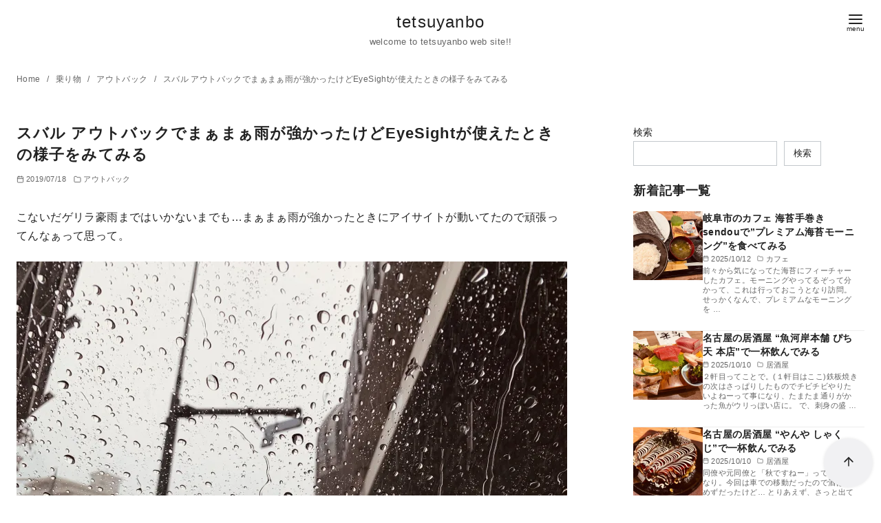

--- FILE ---
content_type: text/html; charset=UTF-8
request_url: https://www.tetsuyanbo.net/tetsuyanblog/52133
body_size: 175783
content:
<!DOCTYPE html>
<html lang="ja">
<head >
	<meta charset="UTF-8">
	<meta name="viewport" content="width=device-width, initial-scale=1.0">
	<meta http-equiv="X-UA-Compatible" content="IE=edge">
	<meta name="format-detection" content="telephone=no"/>
	<title>スバル アウトバックでまぁまぁ雨が強かったけどEyeSightが使えたときの様子をみてみる &#8211; tetsuyanbo</title>
<meta name='robots' content='max-image-preview:large' />
<!-- Google tag (gtag.js) consent mode dataLayer added by Site Kit -->
<script type="text/javascript" id="google_gtagjs-js-consent-mode-data-layer">
/* <![CDATA[ */
window.dataLayer = window.dataLayer || [];function gtag(){dataLayer.push(arguments);}
gtag('consent', 'default', {"ad_personalization":"denied","ad_storage":"denied","ad_user_data":"denied","analytics_storage":"denied","functionality_storage":"denied","security_storage":"denied","personalization_storage":"denied","region":["AT","BE","BG","CH","CY","CZ","DE","DK","EE","ES","FI","FR","GB","GR","HR","HU","IE","IS","IT","LI","LT","LU","LV","MT","NL","NO","PL","PT","RO","SE","SI","SK"],"wait_for_update":500});
window._googlesitekitConsentCategoryMap = {"statistics":["analytics_storage"],"marketing":["ad_storage","ad_user_data","ad_personalization"],"functional":["functionality_storage","security_storage"],"preferences":["personalization_storage"]};
window._googlesitekitConsents = {"ad_personalization":"denied","ad_storage":"denied","ad_user_data":"denied","analytics_storage":"denied","functionality_storage":"denied","security_storage":"denied","personalization_storage":"denied","region":["AT","BE","BG","CH","CY","CZ","DE","DK","EE","ES","FI","FR","GB","GR","HR","HU","IE","IS","IT","LI","LT","LU","LV","MT","NL","NO","PL","PT","RO","SE","SI","SK"],"wait_for_update":500};
/* ]]> */
</script>
<!-- Google タグ (gtag.js) の終了同意モード dataLayer が Site Kit によって追加されました -->
<link rel='dns-prefetch' href='//widgetlogic.org' />
<link rel='dns-prefetch' href='//www.googletagmanager.com' />
<link rel='dns-prefetch' href='//stats.wp.com' />
<link rel='dns-prefetch' href='//jetpack.wordpress.com' />
<link rel='dns-prefetch' href='//s0.wp.com' />
<link rel='dns-prefetch' href='//public-api.wordpress.com' />
<link rel='dns-prefetch' href='//0.gravatar.com' />
<link rel='dns-prefetch' href='//1.gravatar.com' />
<link rel='dns-prefetch' href='//2.gravatar.com' />
<link rel='dns-prefetch' href='//widgets.wp.com' />
<link rel='dns-prefetch' href='//pagead2.googlesyndication.com' />
<link rel='preconnect' href='//i0.wp.com' />
<link rel='preconnect' href='//c0.wp.com' />
<link rel="alternate" type="application/rss+xml" title="tetsuyanbo &raquo; フィード" href="https://www.tetsuyanbo.net/feed" />
<link rel="alternate" type="application/rss+xml" title="tetsuyanbo &raquo; コメントフィード" href="https://www.tetsuyanbo.net/comments/feed" />
<link rel="alternate" type="application/rss+xml" title="tetsuyanbo &raquo; スバル アウトバックでまぁまぁ雨が強かったけどEyeSightが使えたときの様子をみてみる のコメントのフィード" href="https://www.tetsuyanbo.net/tetsuyanblog/52133/feed" />
<style id='wp-img-auto-sizes-contain-inline-css' type='text/css'>
img:is([sizes=auto i],[sizes^="auto," i]){contain-intrinsic-size:3000px 1500px}
/*# sourceURL=wp-img-auto-sizes-contain-inline-css */
</style>
<style id='wp-emoji-styles-inline-css' type='text/css'>

	img.wp-smiley, img.emoji {
		display: inline !important;
		border: none !important;
		box-shadow: none !important;
		height: 1em !important;
		width: 1em !important;
		margin: 0 0.07em !important;
		vertical-align: -0.1em !important;
		background: none !important;
		padding: 0 !important;
	}
/*# sourceURL=wp-emoji-styles-inline-css */
</style>
<style id='wp-block-library-inline-css' type='text/css'>
:root{--wp-block-synced-color:#7a00df;--wp-block-synced-color--rgb:122,0,223;--wp-bound-block-color:var(--wp-block-synced-color);--wp-editor-canvas-background:#ddd;--wp-admin-theme-color:#007cba;--wp-admin-theme-color--rgb:0,124,186;--wp-admin-theme-color-darker-10:#006ba1;--wp-admin-theme-color-darker-10--rgb:0,107,160.5;--wp-admin-theme-color-darker-20:#005a87;--wp-admin-theme-color-darker-20--rgb:0,90,135;--wp-admin-border-width-focus:2px}@media (min-resolution:192dpi){:root{--wp-admin-border-width-focus:1.5px}}.wp-element-button{cursor:pointer}:root .has-very-light-gray-background-color{background-color:#eee}:root .has-very-dark-gray-background-color{background-color:#313131}:root .has-very-light-gray-color{color:#eee}:root .has-very-dark-gray-color{color:#313131}:root .has-vivid-green-cyan-to-vivid-cyan-blue-gradient-background{background:linear-gradient(135deg,#00d084,#0693e3)}:root .has-purple-crush-gradient-background{background:linear-gradient(135deg,#34e2e4,#4721fb 50%,#ab1dfe)}:root .has-hazy-dawn-gradient-background{background:linear-gradient(135deg,#faaca8,#dad0ec)}:root .has-subdued-olive-gradient-background{background:linear-gradient(135deg,#fafae1,#67a671)}:root .has-atomic-cream-gradient-background{background:linear-gradient(135deg,#fdd79a,#004a59)}:root .has-nightshade-gradient-background{background:linear-gradient(135deg,#330968,#31cdcf)}:root .has-midnight-gradient-background{background:linear-gradient(135deg,#020381,#2874fc)}:root{--wp--preset--font-size--normal:16px;--wp--preset--font-size--huge:42px}.has-regular-font-size{font-size:1em}.has-larger-font-size{font-size:2.625em}.has-normal-font-size{font-size:var(--wp--preset--font-size--normal)}.has-huge-font-size{font-size:var(--wp--preset--font-size--huge)}.has-text-align-center{text-align:center}.has-text-align-left{text-align:left}.has-text-align-right{text-align:right}.has-fit-text{white-space:nowrap!important}#end-resizable-editor-section{display:none}.aligncenter{clear:both}.items-justified-left{justify-content:flex-start}.items-justified-center{justify-content:center}.items-justified-right{justify-content:flex-end}.items-justified-space-between{justify-content:space-between}.screen-reader-text{border:0;clip-path:inset(50%);height:1px;margin:-1px;overflow:hidden;padding:0;position:absolute;width:1px;word-wrap:normal!important}.screen-reader-text:focus{background-color:#ddd;clip-path:none;color:#444;display:block;font-size:1em;height:auto;left:5px;line-height:normal;padding:15px 23px 14px;text-decoration:none;top:5px;width:auto;z-index:100000}html :where(.has-border-color){border-style:solid}html :where([style*=border-top-color]){border-top-style:solid}html :where([style*=border-right-color]){border-right-style:solid}html :where([style*=border-bottom-color]){border-bottom-style:solid}html :where([style*=border-left-color]){border-left-style:solid}html :where([style*=border-width]){border-style:solid}html :where([style*=border-top-width]){border-top-style:solid}html :where([style*=border-right-width]){border-right-style:solid}html :where([style*=border-bottom-width]){border-bottom-style:solid}html :where([style*=border-left-width]){border-left-style:solid}html :where(img[class*=wp-image-]){height:auto;max-width:100%}:where(figure){margin:0 0 1em}html :where(.is-position-sticky){--wp-admin--admin-bar--position-offset:var(--wp-admin--admin-bar--height,0px)}@media screen and (max-width:600px){html :where(.is-position-sticky){--wp-admin--admin-bar--position-offset:0px}}

/*# sourceURL=wp-block-library-inline-css */
</style><style id='wp-block-calendar-inline-css' type='text/css'>
.wp-block-calendar{text-align:center}.wp-block-calendar td,.wp-block-calendar th{border:1px solid;padding:.25em}.wp-block-calendar th{font-weight:400}.wp-block-calendar caption{background-color:inherit}.wp-block-calendar table{border-collapse:collapse;width:100%}.wp-block-calendar table.has-background th{background-color:inherit}.wp-block-calendar table.has-text-color th{color:inherit}.wp-block-calendar :where(table:not(.has-text-color)){color:#40464d}.wp-block-calendar :where(table:not(.has-text-color)) td,.wp-block-calendar :where(table:not(.has-text-color)) th{border-color:#ddd}:where(.wp-block-calendar table:not(.has-background) th){background:#ddd}
/*# sourceURL=https://c0.wp.com/c/6.9/wp-includes/blocks/calendar/style.min.css */
</style>
<style id='wp-block-search-inline-css' type='text/css'>
.wp-block-search__button{margin-left:10px;word-break:normal}.wp-block-search__button.has-icon{line-height:0}.wp-block-search__button svg{height:1.25em;min-height:24px;min-width:24px;width:1.25em;fill:currentColor;vertical-align:text-bottom}:where(.wp-block-search__button){border:1px solid #ccc;padding:6px 10px}.wp-block-search__inside-wrapper{display:flex;flex:auto;flex-wrap:nowrap;max-width:100%}.wp-block-search__label{width:100%}.wp-block-search.wp-block-search__button-only .wp-block-search__button{box-sizing:border-box;display:flex;flex-shrink:0;justify-content:center;margin-left:0;max-width:100%}.wp-block-search.wp-block-search__button-only .wp-block-search__inside-wrapper{min-width:0!important;transition-property:width}.wp-block-search.wp-block-search__button-only .wp-block-search__input{flex-basis:100%;transition-duration:.3s}.wp-block-search.wp-block-search__button-only.wp-block-search__searchfield-hidden,.wp-block-search.wp-block-search__button-only.wp-block-search__searchfield-hidden .wp-block-search__inside-wrapper{overflow:hidden}.wp-block-search.wp-block-search__button-only.wp-block-search__searchfield-hidden .wp-block-search__input{border-left-width:0!important;border-right-width:0!important;flex-basis:0;flex-grow:0;margin:0;min-width:0!important;padding-left:0!important;padding-right:0!important;width:0!important}:where(.wp-block-search__input){appearance:none;border:1px solid #949494;flex-grow:1;font-family:inherit;font-size:inherit;font-style:inherit;font-weight:inherit;letter-spacing:inherit;line-height:inherit;margin-left:0;margin-right:0;min-width:3rem;padding:8px;text-decoration:unset!important;text-transform:inherit}:where(.wp-block-search__button-inside .wp-block-search__inside-wrapper){background-color:#fff;border:1px solid #949494;box-sizing:border-box;padding:4px}:where(.wp-block-search__button-inside .wp-block-search__inside-wrapper) .wp-block-search__input{border:none;border-radius:0;padding:0 4px}:where(.wp-block-search__button-inside .wp-block-search__inside-wrapper) .wp-block-search__input:focus{outline:none}:where(.wp-block-search__button-inside .wp-block-search__inside-wrapper) :where(.wp-block-search__button){padding:4px 8px}.wp-block-search.aligncenter .wp-block-search__inside-wrapper{margin:auto}.wp-block[data-align=right] .wp-block-search.wp-block-search__button-only .wp-block-search__inside-wrapper{float:right}
/*# sourceURL=https://c0.wp.com/c/6.9/wp-includes/blocks/search/style.min.css */
</style>
<style id='wp-block-search-theme-inline-css' type='text/css'>
.wp-block-search .wp-block-search__label{font-weight:700}.wp-block-search__button{border:1px solid #ccc;padding:.375em .625em}
/*# sourceURL=https://c0.wp.com/c/6.9/wp-includes/blocks/search/theme.min.css */
</style>
<style id='wp-block-tag-cloud-inline-css' type='text/css'>
.wp-block-tag-cloud{box-sizing:border-box}.wp-block-tag-cloud.aligncenter{justify-content:center;text-align:center}.wp-block-tag-cloud a{display:inline-block;margin-right:5px}.wp-block-tag-cloud span{display:inline-block;margin-left:5px;text-decoration:none}:root :where(.wp-block-tag-cloud.is-style-outline){display:flex;flex-wrap:wrap;gap:1ch}:root :where(.wp-block-tag-cloud.is-style-outline a){border:1px solid;font-size:unset!important;margin-right:0;padding:1ch 2ch;text-decoration:none!important}
/*# sourceURL=https://c0.wp.com/c/6.9/wp-includes/blocks/tag-cloud/style.min.css */
</style>
<style id='global-styles-inline-css' type='text/css'>
:root{--wp--preset--aspect-ratio--square: 1;--wp--preset--aspect-ratio--4-3: 4/3;--wp--preset--aspect-ratio--3-4: 3/4;--wp--preset--aspect-ratio--3-2: 3/2;--wp--preset--aspect-ratio--2-3: 2/3;--wp--preset--aspect-ratio--16-9: 16/9;--wp--preset--aspect-ratio--9-16: 9/16;--wp--preset--color--black: #000000;--wp--preset--color--cyan-bluish-gray: #abb8c3;--wp--preset--color--white: #ffffff;--wp--preset--color--pale-pink: #f78da7;--wp--preset--color--vivid-red: #cf2e2e;--wp--preset--color--luminous-vivid-orange: #ff6900;--wp--preset--color--luminous-vivid-amber: #fcb900;--wp--preset--color--light-green-cyan: #7bdcb5;--wp--preset--color--vivid-green-cyan: #00d084;--wp--preset--color--pale-cyan-blue: #8ed1fc;--wp--preset--color--vivid-cyan-blue: #0693e3;--wp--preset--color--vivid-purple: #9b51e0;--wp--preset--color--ys-blue: #07689f;--wp--preset--color--ys-light-blue: #ceecfd;--wp--preset--color--ys-red: #ae3b43;--wp--preset--color--ys-light-red: #f2d9db;--wp--preset--color--ys-green: #007660;--wp--preset--color--ys-light-green: #c8eae4;--wp--preset--color--ys-yellow: #e29e21;--wp--preset--color--ys-light-yellow: #ffedcc;--wp--preset--color--ys-orange: #dc760a;--wp--preset--color--ys-light-orange: #fdebd8;--wp--preset--color--ys-purple: #711593;--wp--preset--color--ys-light-purple: #f6e3fd;--wp--preset--color--ys-gray: #656565;--wp--preset--color--ys-light-gray: #f1f1f3;--wp--preset--color--ys-black: #222222;--wp--preset--color--ys-white: #ffffff;--wp--preset--gradient--vivid-cyan-blue-to-vivid-purple: linear-gradient(135deg,rgb(6,147,227) 0%,rgb(155,81,224) 100%);--wp--preset--gradient--light-green-cyan-to-vivid-green-cyan: linear-gradient(135deg,rgb(122,220,180) 0%,rgb(0,208,130) 100%);--wp--preset--gradient--luminous-vivid-amber-to-luminous-vivid-orange: linear-gradient(135deg,rgb(252,185,0) 0%,rgb(255,105,0) 100%);--wp--preset--gradient--luminous-vivid-orange-to-vivid-red: linear-gradient(135deg,rgb(255,105,0) 0%,rgb(207,46,46) 100%);--wp--preset--gradient--very-light-gray-to-cyan-bluish-gray: linear-gradient(135deg,rgb(238,238,238) 0%,rgb(169,184,195) 100%);--wp--preset--gradient--cool-to-warm-spectrum: linear-gradient(135deg,rgb(74,234,220) 0%,rgb(151,120,209) 20%,rgb(207,42,186) 40%,rgb(238,44,130) 60%,rgb(251,105,98) 80%,rgb(254,248,76) 100%);--wp--preset--gradient--blush-light-purple: linear-gradient(135deg,rgb(255,206,236) 0%,rgb(152,150,240) 100%);--wp--preset--gradient--blush-bordeaux: linear-gradient(135deg,rgb(254,205,165) 0%,rgb(254,45,45) 50%,rgb(107,0,62) 100%);--wp--preset--gradient--luminous-dusk: linear-gradient(135deg,rgb(255,203,112) 0%,rgb(199,81,192) 50%,rgb(65,88,208) 100%);--wp--preset--gradient--pale-ocean: linear-gradient(135deg,rgb(255,245,203) 0%,rgb(182,227,212) 50%,rgb(51,167,181) 100%);--wp--preset--gradient--electric-grass: linear-gradient(135deg,rgb(202,248,128) 0%,rgb(113,206,126) 100%);--wp--preset--gradient--midnight: linear-gradient(135deg,rgb(2,3,129) 0%,rgb(40,116,252) 100%);--wp--preset--font-size--small: 14px;--wp--preset--font-size--medium: 18px;--wp--preset--font-size--large: 20px;--wp--preset--font-size--x-large: 22px;--wp--preset--font-size--x-small: 12px;--wp--preset--font-size--normal: 16px;--wp--preset--font-size--xx-large: 26px;--wp--preset--spacing--20: 0.44rem;--wp--preset--spacing--30: 0.67rem;--wp--preset--spacing--40: 1rem;--wp--preset--spacing--50: 1.5rem;--wp--preset--spacing--60: 2.25rem;--wp--preset--spacing--70: 3.38rem;--wp--preset--spacing--80: 5.06rem;--wp--preset--shadow--natural: 6px 6px 9px rgba(0, 0, 0, 0.2);--wp--preset--shadow--deep: 12px 12px 50px rgba(0, 0, 0, 0.4);--wp--preset--shadow--sharp: 6px 6px 0px rgba(0, 0, 0, 0.2);--wp--preset--shadow--outlined: 6px 6px 0px -3px rgb(255, 255, 255), 6px 6px rgb(0, 0, 0);--wp--preset--shadow--crisp: 6px 6px 0px rgb(0, 0, 0);}:root :where(.is-layout-flow) > :first-child{margin-block-start: 0;}:root :where(.is-layout-flow) > :last-child{margin-block-end: 0;}:root :where(.is-layout-flow) > *{margin-block-start: 24px;margin-block-end: 0;}:root :where(.is-layout-constrained) > :first-child{margin-block-start: 0;}:root :where(.is-layout-constrained) > :last-child{margin-block-end: 0;}:root :where(.is-layout-constrained) > *{margin-block-start: 24px;margin-block-end: 0;}:root :where(.is-layout-flex){gap: 24px;}:root :where(.is-layout-grid){gap: 24px;}body .is-layout-flex{display: flex;}.is-layout-flex{flex-wrap: wrap;align-items: center;}.is-layout-flex > :is(*, div){margin: 0;}body .is-layout-grid{display: grid;}.is-layout-grid > :is(*, div){margin: 0;}.has-black-color{color: var(--wp--preset--color--black) !important;}.has-cyan-bluish-gray-color{color: var(--wp--preset--color--cyan-bluish-gray) !important;}.has-white-color{color: var(--wp--preset--color--white) !important;}.has-pale-pink-color{color: var(--wp--preset--color--pale-pink) !important;}.has-vivid-red-color{color: var(--wp--preset--color--vivid-red) !important;}.has-luminous-vivid-orange-color{color: var(--wp--preset--color--luminous-vivid-orange) !important;}.has-luminous-vivid-amber-color{color: var(--wp--preset--color--luminous-vivid-amber) !important;}.has-light-green-cyan-color{color: var(--wp--preset--color--light-green-cyan) !important;}.has-vivid-green-cyan-color{color: var(--wp--preset--color--vivid-green-cyan) !important;}.has-pale-cyan-blue-color{color: var(--wp--preset--color--pale-cyan-blue) !important;}.has-vivid-cyan-blue-color{color: var(--wp--preset--color--vivid-cyan-blue) !important;}.has-vivid-purple-color{color: var(--wp--preset--color--vivid-purple) !important;}.has-ys-blue-color{color: var(--wp--preset--color--ys-blue) !important;}.has-ys-light-blue-color{color: var(--wp--preset--color--ys-light-blue) !important;}.has-ys-red-color{color: var(--wp--preset--color--ys-red) !important;}.has-ys-light-red-color{color: var(--wp--preset--color--ys-light-red) !important;}.has-ys-green-color{color: var(--wp--preset--color--ys-green) !important;}.has-ys-light-green-color{color: var(--wp--preset--color--ys-light-green) !important;}.has-ys-yellow-color{color: var(--wp--preset--color--ys-yellow) !important;}.has-ys-light-yellow-color{color: var(--wp--preset--color--ys-light-yellow) !important;}.has-ys-orange-color{color: var(--wp--preset--color--ys-orange) !important;}.has-ys-light-orange-color{color: var(--wp--preset--color--ys-light-orange) !important;}.has-ys-purple-color{color: var(--wp--preset--color--ys-purple) !important;}.has-ys-light-purple-color{color: var(--wp--preset--color--ys-light-purple) !important;}.has-ys-gray-color{color: var(--wp--preset--color--ys-gray) !important;}.has-ys-light-gray-color{color: var(--wp--preset--color--ys-light-gray) !important;}.has-ys-black-color{color: var(--wp--preset--color--ys-black) !important;}.has-ys-white-color{color: var(--wp--preset--color--ys-white) !important;}.has-black-background-color{background-color: var(--wp--preset--color--black) !important;}.has-cyan-bluish-gray-background-color{background-color: var(--wp--preset--color--cyan-bluish-gray) !important;}.has-white-background-color{background-color: var(--wp--preset--color--white) !important;}.has-pale-pink-background-color{background-color: var(--wp--preset--color--pale-pink) !important;}.has-vivid-red-background-color{background-color: var(--wp--preset--color--vivid-red) !important;}.has-luminous-vivid-orange-background-color{background-color: var(--wp--preset--color--luminous-vivid-orange) !important;}.has-luminous-vivid-amber-background-color{background-color: var(--wp--preset--color--luminous-vivid-amber) !important;}.has-light-green-cyan-background-color{background-color: var(--wp--preset--color--light-green-cyan) !important;}.has-vivid-green-cyan-background-color{background-color: var(--wp--preset--color--vivid-green-cyan) !important;}.has-pale-cyan-blue-background-color{background-color: var(--wp--preset--color--pale-cyan-blue) !important;}.has-vivid-cyan-blue-background-color{background-color: var(--wp--preset--color--vivid-cyan-blue) !important;}.has-vivid-purple-background-color{background-color: var(--wp--preset--color--vivid-purple) !important;}.has-ys-blue-background-color{background-color: var(--wp--preset--color--ys-blue) !important;}.has-ys-light-blue-background-color{background-color: var(--wp--preset--color--ys-light-blue) !important;}.has-ys-red-background-color{background-color: var(--wp--preset--color--ys-red) !important;}.has-ys-light-red-background-color{background-color: var(--wp--preset--color--ys-light-red) !important;}.has-ys-green-background-color{background-color: var(--wp--preset--color--ys-green) !important;}.has-ys-light-green-background-color{background-color: var(--wp--preset--color--ys-light-green) !important;}.has-ys-yellow-background-color{background-color: var(--wp--preset--color--ys-yellow) !important;}.has-ys-light-yellow-background-color{background-color: var(--wp--preset--color--ys-light-yellow) !important;}.has-ys-orange-background-color{background-color: var(--wp--preset--color--ys-orange) !important;}.has-ys-light-orange-background-color{background-color: var(--wp--preset--color--ys-light-orange) !important;}.has-ys-purple-background-color{background-color: var(--wp--preset--color--ys-purple) !important;}.has-ys-light-purple-background-color{background-color: var(--wp--preset--color--ys-light-purple) !important;}.has-ys-gray-background-color{background-color: var(--wp--preset--color--ys-gray) !important;}.has-ys-light-gray-background-color{background-color: var(--wp--preset--color--ys-light-gray) !important;}.has-ys-black-background-color{background-color: var(--wp--preset--color--ys-black) !important;}.has-ys-white-background-color{background-color: var(--wp--preset--color--ys-white) !important;}.has-black-border-color{border-color: var(--wp--preset--color--black) !important;}.has-cyan-bluish-gray-border-color{border-color: var(--wp--preset--color--cyan-bluish-gray) !important;}.has-white-border-color{border-color: var(--wp--preset--color--white) !important;}.has-pale-pink-border-color{border-color: var(--wp--preset--color--pale-pink) !important;}.has-vivid-red-border-color{border-color: var(--wp--preset--color--vivid-red) !important;}.has-luminous-vivid-orange-border-color{border-color: var(--wp--preset--color--luminous-vivid-orange) !important;}.has-luminous-vivid-amber-border-color{border-color: var(--wp--preset--color--luminous-vivid-amber) !important;}.has-light-green-cyan-border-color{border-color: var(--wp--preset--color--light-green-cyan) !important;}.has-vivid-green-cyan-border-color{border-color: var(--wp--preset--color--vivid-green-cyan) !important;}.has-pale-cyan-blue-border-color{border-color: var(--wp--preset--color--pale-cyan-blue) !important;}.has-vivid-cyan-blue-border-color{border-color: var(--wp--preset--color--vivid-cyan-blue) !important;}.has-vivid-purple-border-color{border-color: var(--wp--preset--color--vivid-purple) !important;}.has-ys-blue-border-color{border-color: var(--wp--preset--color--ys-blue) !important;}.has-ys-light-blue-border-color{border-color: var(--wp--preset--color--ys-light-blue) !important;}.has-ys-red-border-color{border-color: var(--wp--preset--color--ys-red) !important;}.has-ys-light-red-border-color{border-color: var(--wp--preset--color--ys-light-red) !important;}.has-ys-green-border-color{border-color: var(--wp--preset--color--ys-green) !important;}.has-ys-light-green-border-color{border-color: var(--wp--preset--color--ys-light-green) !important;}.has-ys-yellow-border-color{border-color: var(--wp--preset--color--ys-yellow) !important;}.has-ys-light-yellow-border-color{border-color: var(--wp--preset--color--ys-light-yellow) !important;}.has-ys-orange-border-color{border-color: var(--wp--preset--color--ys-orange) !important;}.has-ys-light-orange-border-color{border-color: var(--wp--preset--color--ys-light-orange) !important;}.has-ys-purple-border-color{border-color: var(--wp--preset--color--ys-purple) !important;}.has-ys-light-purple-border-color{border-color: var(--wp--preset--color--ys-light-purple) !important;}.has-ys-gray-border-color{border-color: var(--wp--preset--color--ys-gray) !important;}.has-ys-light-gray-border-color{border-color: var(--wp--preset--color--ys-light-gray) !important;}.has-ys-black-border-color{border-color: var(--wp--preset--color--ys-black) !important;}.has-ys-white-border-color{border-color: var(--wp--preset--color--ys-white) !important;}.has-vivid-cyan-blue-to-vivid-purple-gradient-background{background: var(--wp--preset--gradient--vivid-cyan-blue-to-vivid-purple) !important;}.has-light-green-cyan-to-vivid-green-cyan-gradient-background{background: var(--wp--preset--gradient--light-green-cyan-to-vivid-green-cyan) !important;}.has-luminous-vivid-amber-to-luminous-vivid-orange-gradient-background{background: var(--wp--preset--gradient--luminous-vivid-amber-to-luminous-vivid-orange) !important;}.has-luminous-vivid-orange-to-vivid-red-gradient-background{background: var(--wp--preset--gradient--luminous-vivid-orange-to-vivid-red) !important;}.has-very-light-gray-to-cyan-bluish-gray-gradient-background{background: var(--wp--preset--gradient--very-light-gray-to-cyan-bluish-gray) !important;}.has-cool-to-warm-spectrum-gradient-background{background: var(--wp--preset--gradient--cool-to-warm-spectrum) !important;}.has-blush-light-purple-gradient-background{background: var(--wp--preset--gradient--blush-light-purple) !important;}.has-blush-bordeaux-gradient-background{background: var(--wp--preset--gradient--blush-bordeaux) !important;}.has-luminous-dusk-gradient-background{background: var(--wp--preset--gradient--luminous-dusk) !important;}.has-pale-ocean-gradient-background{background: var(--wp--preset--gradient--pale-ocean) !important;}.has-electric-grass-gradient-background{background: var(--wp--preset--gradient--electric-grass) !important;}.has-midnight-gradient-background{background: var(--wp--preset--gradient--midnight) !important;}.has-small-font-size{font-size: var(--wp--preset--font-size--small) !important;}.has-medium-font-size{font-size: var(--wp--preset--font-size--medium) !important;}.has-large-font-size{font-size: var(--wp--preset--font-size--large) !important;}.has-x-large-font-size{font-size: var(--wp--preset--font-size--x-large) !important;}.has-x-small-font-size{font-size: var(--wp--preset--font-size--x-small) !important;}.has-normal-font-size{font-size: var(--wp--preset--font-size--normal) !important;}.has-xx-large-font-size{font-size: var(--wp--preset--font-size--xx-large) !important;}
/*# sourceURL=global-styles-inline-css */
</style>

<link rel='stylesheet' id='block-widget-css' href='https://www.tetsuyanbo.net/wordpress/wp-content/plugins/widget-logic/block_widget/css/widget.css?ver=1725071198' type='text/css' media='all' />
<style id='ystdb-custom-button-block-responsive-inline-css' type='text/css'>
@media (min-width:1024px) {.ystdb-custom-button__link:where([style*="--ystdb--desktop--button--font-size"]){font-size:var(--ystdb--desktop--button--font-size) !important;}.ystdb-custom-button__link:where([style*="--ystdb--desktop--button--width"]){width:var(--ystdb--desktop--button--width) !important;}.ystdb-custom-button__link:where([style*="--ystdb--desktop--button--padding-top"]){padding-top:var(--ystdb--desktop--button--padding-top) !important;}.ystdb-custom-button__link:where([style*="--ystdb--desktop--button--padding-right"]){padding-right:var(--ystdb--desktop--button--padding-right) !important;}.ystdb-custom-button__link:where([style*="--ystdb--desktop--button--padding-bottom"]){padding-bottom:var(--ystdb--desktop--button--padding-bottom) !important;}.ystdb-custom-button__link:where([style*="--ystdb--desktop--button--padding-left"]){padding-left:var(--ystdb--desktop--button--padding-left) !important;}}@media (min-width:640px) AND (max-width:1023.9px) {.ystdb-custom-button__link:where([style*="--ystdb--tablet--button--font-size"]){font-size:var(--ystdb--tablet--button--font-size) !important;}.ystdb-custom-button__link:where([style*="--ystdb--tablet--button--width"]){width:var(--ystdb--tablet--button--width) !important;}.ystdb-custom-button__link:where([style*="--ystdb--tablet--button--padding-top"]){padding-top:var(--ystdb--tablet--button--padding-top) !important;}.ystdb-custom-button__link:where([style*="--ystdb--tablet--button--padding-right"]){padding-right:var(--ystdb--tablet--button--padding-right) !important;}.ystdb-custom-button__link:where([style*="--ystdb--tablet--button--padding-bottom"]){padding-bottom:var(--ystdb--tablet--button--padding-bottom) !important;}.ystdb-custom-button__link:where([style*="--ystdb--tablet--button--padding-left"]){padding-left:var(--ystdb--tablet--button--padding-left) !important;}}@media (max-width:639.9px) {.ystdb-custom-button__link:where([style*="--ystdb--mobile--button--font-size"]){font-size:var(--ystdb--mobile--button--font-size) !important;}.ystdb-custom-button__link:where([style*="--ystdb--mobile--button--width"]){width:var(--ystdb--mobile--button--width) !important;}.ystdb-custom-button__link:where([style*="--ystdb--mobile--button--padding-top"]){padding-top:var(--ystdb--mobile--button--padding-top) !important;}.ystdb-custom-button__link:where([style*="--ystdb--mobile--button--padding-right"]){padding-right:var(--ystdb--mobile--button--padding-right) !important;}.ystdb-custom-button__link:where([style*="--ystdb--mobile--button--padding-bottom"]){padding-bottom:var(--ystdb--mobile--button--padding-bottom) !important;}.ystdb-custom-button__link:where([style*="--ystdb--mobile--button--padding-left"]){padding-left:var(--ystdb--mobile--button--padding-left) !important;}}
/*# sourceURL=ystdb-custom-button-block-responsive-inline-css */
</style>
<style id='ystdb-custom-heading-block-responsive-inline-css' type='text/css'>
@media (min-width:1024px) {.ystdb-custom-heading:where([style*="--ystdb--desktop--heading--font-size"]){font-size:var(--ystdb--desktop--heading--font-size) !important;}}@media (min-width:640px) AND (max-width:1023.9px) {.ystdb-custom-heading:where([style*="--ystdb--tablet--heading--font-size"]){font-size:var(--ystdb--tablet--heading--font-size) !important;}}@media (max-width:639.9px) {.ystdb-custom-heading:where([style*="--ystdb--mobile--heading--font-size"]){font-size:var(--ystdb--mobile--heading--font-size) !important;}}
/*# sourceURL=ystdb-custom-heading-block-responsive-inline-css */
</style>
<style id='ystdb-svg-icon-block-responsive-inline-css' type='text/css'>
@media (min-width:1024px) {.ystdb-icon__wrap:where([style*="--ystdb--desktop--icon--font-size"]){font-size:var(--ystdb--desktop--icon--font-size) !important;}.ystdb-icon__wrap:where([style*="--ystdb--desktop--icon--width"]){width:var(--ystdb--desktop--icon--width) !important;}.ystdb-icon__wrap:where([style*="--ystdb--desktop--icon--height"]){height:var(--ystdb--desktop--icon--height) !important;}.ystdb-icon__wrap:where([style*="--ystdb--desktop--icon--padding-top"]){padding-top:var(--ystdb--desktop--icon--padding-top) !important;}.ystdb-icon__wrap:where([style*="--ystdb--desktop--icon--padding-right"]){padding-right:var(--ystdb--desktop--icon--padding-right) !important;}.ystdb-icon__wrap:where([style*="--ystdb--desktop--icon--padding-bottom"]){padding-bottom:var(--ystdb--desktop--icon--padding-bottom) !important;}.ystdb-icon__wrap:where([style*="--ystdb--desktop--icon--padding-left"]){padding-left:var(--ystdb--desktop--icon--padding-left) !important;}}@media (min-width:640px) AND (max-width:1023.9px) {.ystdb-icon__wrap:where([style*="--ystdb--tablet--icon--font-size"]){font-size:var(--ystdb--tablet--icon--font-size) !important;}.ystdb-icon__wrap:where([style*="--ystdb--tablet--icon--width"]){width:var(--ystdb--tablet--icon--width) !important;}.ystdb-icon__wrap:where([style*="--ystdb--tablet--icon--height"]){height:var(--ystdb--tablet--icon--height) !important;}.ystdb-icon__wrap:where([style*="--ystdb--tablet--icon--padding-top"]){padding-top:var(--ystdb--tablet--icon--padding-top) !important;}.ystdb-icon__wrap:where([style*="--ystdb--tablet--icon--padding-right"]){padding-right:var(--ystdb--tablet--icon--padding-right) !important;}.ystdb-icon__wrap:where([style*="--ystdb--tablet--icon--padding-bottom"]){padding-bottom:var(--ystdb--tablet--icon--padding-bottom) !important;}.ystdb-icon__wrap:where([style*="--ystdb--tablet--icon--padding-left"]){padding-left:var(--ystdb--tablet--icon--padding-left) !important;}}@media (max-width:639.9px) {.ystdb-icon__wrap:where([style*="--ystdb--mobile--icon--font-size"]){font-size:var(--ystdb--mobile--icon--font-size) !important;}.ystdb-icon__wrap:where([style*="--ystdb--mobile--icon--width"]){width:var(--ystdb--mobile--icon--width) !important;}.ystdb-icon__wrap:where([style*="--ystdb--mobile--icon--height"]){height:var(--ystdb--mobile--icon--height) !important;}.ystdb-icon__wrap:where([style*="--ystdb--mobile--icon--padding-top"]){padding-top:var(--ystdb--mobile--icon--padding-top) !important;}.ystdb-icon__wrap:where([style*="--ystdb--mobile--icon--padding-right"]){padding-right:var(--ystdb--mobile--icon--padding-right) !important;}.ystdb-icon__wrap:where([style*="--ystdb--mobile--icon--padding-bottom"]){padding-bottom:var(--ystdb--mobile--icon--padding-bottom) !important;}.ystdb-icon__wrap:where([style*="--ystdb--mobile--icon--padding-left"]){padding-left:var(--ystdb--mobile--icon--padding-left) !important;}}
/*# sourceURL=ystdb-svg-icon-block-responsive-inline-css */
</style>
<style id='ystdb-svg-icon-legacy-style-inline-css' type='text/css'>

		.ystdb-icon__wrap :where(.ys-icon) {vertical-align: baseline;}
		.ystdb-icon__wrap svg {vertical-align: -.25em;}
		
/*# sourceURL=ystdb-svg-icon-legacy-style-inline-css */
</style>
<style id='ystd-core/accordion-child-inline-css' type='text/css'>
.wp-block-accordion-item{overflow:hidden;border:1px solid #bdc3c7}.wp-block-accordion-item>*{padding:1rem}.wp-block-accordion-item .wp-block-accordion-heading{margin-bottom:0}.wp-block-accordion-heading+:where(.wp-block-accordion-panel){margin-top:0;border-top:1px solid #bdc3c7}.wp-block-accordion-heading__toggle:hover .wp-block-accordion-heading__toggle-title{text-decoration:none}
/*# sourceURL=https://www.tetsuyanbo.net/wordpress/wp-content/themes/ystandard/css/block-styles/core__accordion/accordion.css */
</style>
<style id='ystd-core/archives-child-inline-css' type='text/css'>
.wp-block-archives,.wp-block-archives-list{margin-right:0;margin-left:0;padding:0;list-style:none}.wp-block-archives li,.wp-block-archives-list li{position:relative;border-bottom:1px solid var(--site-border-gray-light)}.wp-block-archives li:last-child,.wp-block-archives-list li:last-child{border-bottom:0}.wp-block-archives a,.wp-block-archives-list a{display:inline-block;padding:.75em .25em;color:currentColor;text-decoration:none}.wp-block-archives a:before,.wp-block-archives-list a:before{display:inline-block;width:.5em;height:.5em;margin-right:.75em;margin-bottom:.1em;transform:rotate(-45deg);border-right:1px solid;border-bottom:1px solid;content:"";transition:margin .3s}.wp-block-archives a:after,.wp-block-archives-list a:after{position:absolute;top:0;left:0;width:100%;height:100%;content:""}.wp-block-archives a:hover:before,.wp-block-archives-list a:hover:before{margin-right:1em}ul.wp-block-archives,ul.wp-block-archives-list{padding-left:0}
/*# sourceURL=https://www.tetsuyanbo.net/wordpress/wp-content/themes/ystandard/css/block-styles/core__archives/archives.css */
</style>
<style id='ystd-core/button-child-inline-css' type='text/css'>
.wp-block-button,.wp-block-button__link{color:var(--ystd-button-text-color)}.wp-block-button__link{display:var(--ystd-button-display);padding:var(--ystd-button-padding);border-radius:var(--ystd-button-border-radius);background-color:var(--ystd-button-background-color);font-size:var(--ystd-button-font-size);text-decoration:none;transition:all .3s}.wp-block-button__link:hover{box-shadow:var(--ystd-button-box-shadow);color:var(--ystd-button-hover-text-color)}.wp-block-button__link svg{width:1.25em;height:1.25em}:where(.wp-block-button.is-style-outline){color:var(--ystd-button-background-color);--ystd-button-text-color:var(--ystd-button-background-color)}:where(.wp-block-button.is-style-outline) .wp-block-button__link{--ystd-button-border-color:currentColor;border:var(--ystd-button-border-width) var(--ystd-button-border-style) var(--ystd-button-border-color);background-color:initial;color:var(--ystd-button-background-color)}
/*# sourceURL=https://www.tetsuyanbo.net/wordpress/wp-content/themes/ystandard/css/block-styles/core__button/button.css */
</style>
<style id='ystd-core/calendar-child-inline-css' type='text/css'>
.wp-calendar-table thead th{text-align:center}.wp-calendar-nav{display:flex;border-right:1px solid #e2e4e7;border-bottom:1px solid #e2e4e7;border-left:1px solid #e2e4e7}.wp-calendar-nav>*{padding:4px .5em}.wp-calendar-nav .pad{margin:0 auto}.wp-calendar-nav-prev{margin-right:auto}.wp-calendar-nav-next{margin-left:auto}
/*# sourceURL=https://www.tetsuyanbo.net/wordpress/wp-content/themes/ystandard/css/block-styles/core__calendar/calendar.css */
</style>
<style id='ystd-core/categories-child-inline-css' type='text/css'>
ul.wp-block-categories__list{font-size:.9em}.wp-block-categories-list,.wp-block-categories__list{margin-right:0;margin-left:0;padding:0;list-style:none}.wp-block-categories-list li,.wp-block-categories__list li{position:relative;border-bottom:1px solid var(--site-border-gray-light)}.wp-block-categories-list li:last-child,.wp-block-categories__list li:last-child{border-bottom:0}.wp-block-categories-list a,.wp-block-categories__list a{display:inline-block;padding:.75em .25em;color:currentColor;text-decoration:none}.wp-block-categories-list a:before,.wp-block-categories__list a:before{display:inline-block;width:.5em;height:.5em;margin-right:.75em;margin-bottom:.1em;transform:rotate(-45deg);border-right:1px solid;border-bottom:1px solid;content:"";transition:margin .3s}.wp-block-categories-list a:after,.wp-block-categories__list a:after{position:absolute;top:0;left:0;width:100%;height:100%;content:""}.wp-block-categories-list a:hover:before,.wp-block-categories__list a:hover:before{margin-right:1em}.wp-block-categories-list .children,.wp-block-categories-list .sub-menu,.wp-block-categories__list .children,.wp-block-categories__list .sub-menu{padding-left:0;border-top:1px solid var(--site-border-gray-light);list-style:none}.wp-block-categories-list .children a,.wp-block-categories-list .sub-menu a,.wp-block-categories__list .children a,.wp-block-categories__list .sub-menu a{padding-left:2em;font-size:.9em}.wp-block-categories-list .children .children a,.wp-block-categories-list .sub-menu .children a,.wp-block-categories__list .children .children a,.wp-block-categories__list .sub-menu .children a{padding-left:3em;font-size:1em}.wp-block-categories-list>li>.wp-block-categories__list,.wp-block-categories__list>li>.wp-block-categories__list{border-top:1px solid var(--site-border-gray-light)}.wp-block-categories-list>li>.wp-block-categories__list a,.wp-block-categories__list>li>.wp-block-categories__list a{padding-left:2em;font-size:.9em}.wp-block-categories-list>li>.wp-block-categories__list>li>.wp-block-categories__list a,.wp-block-categories__list>li>.wp-block-categories__list>li>.wp-block-categories__list a{padding-left:3em;font-size:1em}
/*# sourceURL=https://www.tetsuyanbo.net/wordpress/wp-content/themes/ystandard/css/block-styles/core__categories/categories.css */
</style>
<style id='ystd-core/code-child-inline-css' type='text/css'>
.wp-block-code{box-sizing:border-box;padding:1rem;overflow:auto;background-color:var(--site-bg-light-gray);line-height:1.4;font-family:var(--font-family-code)}.editor-styles-wrapper .wp-block-code{border:0;border-radius:0}
/*# sourceURL=https://www.tetsuyanbo.net/wordpress/wp-content/themes/ystandard/css/block-styles/core__code/code.css */
</style>
<style id='ystd-core/column-child-inline-css' type='text/css'>
.wp-block-column{--ystd-column-item-gap:1em}.wp-block-column>*{margin-top:var(--ystd-column-item-gap);margin-bottom:0}.wp-block-column>:first-child{margin-top:0}
/*# sourceURL=https://www.tetsuyanbo.net/wordpress/wp-content/themes/ystandard/css/block-styles/core__column/column.css */
</style>
<style id='ystd-core/columns-child-inline-css' type='text/css'>
.wp-block-columns.is-not-stacked-on-mobile>.wp-block-column:not(:first-child){margin:0}.wp-block-columns{gap:var(--ystd-block-gap)}
/*# sourceURL=https://www.tetsuyanbo.net/wordpress/wp-content/themes/ystandard/css/block-styles/core__columns/columns.css */
</style>
<style id='ystd-core/cover-child-inline-css' type='text/css'>
.wp-block-cover+.wp-block-cover{margin-top:0}.wp-block-cover.wp-block{margin-bottom:0}.wp-block-cover .wp-block-cover__inner-container,.wp-block-cover-image .wp-block-cover__inner-container{width:100%}
/*# sourceURL=https://www.tetsuyanbo.net/wordpress/wp-content/themes/ystandard/css/block-styles/core__cover/cover.css */
</style>
<style id='ystd-core/details-child-inline-css' type='text/css'>
.wp-block-details{--wp--style--block-gap:1em}
/*# sourceURL=https://www.tetsuyanbo.net/wordpress/wp-content/themes/ystandard/css/block-styles/core__details/details.css */
</style>
<style id='ystd-core/embed-child-inline-css' type='text/css'>
.wp-embed-responsive .wp-block-embed.wp-block-embed-spotify .wp-block-embed__wrapper:before{padding-top:29.5%}.wp-embed-responsive .wp-embed-aspect-3-1 .wp-block-embed__wrapper:before{padding-top:33.33%}.wp-embed-responsive .wp-embed-aspect-2-1 .wp-block-embed__wrapper:before{padding-top:50%}
/*# sourceURL=https://www.tetsuyanbo.net/wordpress/wp-content/themes/ystandard/css/block-styles/core__embed/embed.css */
</style>
<style id='ystd-core/file-child-inline-css' type='text/css'>
.wp-block-file{display:flex;flex-wrap:wrap;align-items:center;gap:.5em 1em}.wp-block-file a{display:inline-block;word-break:break-all}.wp-block-file .wp-block-file__button{display:var(--ystd-button-display);padding:var(--ystd-button-padding);border-radius:var(--ystd-button-border-radius);background-color:var(--ystd-button-background-color);color:var(--ystd-button-text-color);font-size:var(--ystd-button-font-size);text-decoration:none}.wp-block-file .wp-block-file__button:hover{box-shadow:4px 4px 8px rgba(0,0,0,.15)}.wp-block-file *+a.wp-block-file__button{margin-right:0;margin-left:0}.wp-block-file .wp-block-file__button,.wp-block-file a.wp-block-file__button:active,.wp-block-file a.wp-block-file__button:focus,.wp-block-file a.wp-block-file__button:hover,.wp-block-file a.wp-block-file__button:visited{background-color:var(--ystd-button-background-color);color:var(--ystd-button-text-color)}.wp-block-file .wp-block-file__content-wrapper{display:flex;flex-wrap:wrap;align-items:center;gap:.5em 1em}.wp-block-file .wp-block-file__button-richtext-wrapper{margin-left:0}
/*# sourceURL=https://www.tetsuyanbo.net/wordpress/wp-content/themes/ystandard/css/block-styles/core__file/file.css */
</style>
<style id='ystd-core/gallery-child-inline-css' type='text/css'>
@media (max-width:599px){.wp-block-gallery.is-style-stacked-on-mobile.has-nested-images figure.wp-block-image:not(#individual-image){width:100%}}.blocks-gallery-grid,.wp-block-gallery{display:flex;flex-wrap:wrap}.blocks-gallery-grid.has-background,.wp-block-gallery.has-background{padding:.5em}.blocks-gallery-grid .blocks-gallery-caption,.wp-block-gallery .blocks-gallery-caption{width:100%;padding-top:0;font-style:normal;font-size:.8em}body:not(.has-sidebar) .wp-block-gallery.alignwide{padding-right:0;padding-left:0}
/*# sourceURL=https://www.tetsuyanbo.net/wordpress/wp-content/themes/ystandard/css/block-styles/core__gallery/gallery.css */
</style>
<style id='ystd-core/group-child-inline-css' type='text/css'>
.wp-block-group.has-background{padding-top:1.5em;padding-bottom:1.5em}.wp-block-group.has-background:not(.alignfull):not(.alignwide){padding-right:1.5em;padding-left:1.5em}.wp-block-group.alignfull+.wp-block-group.alignfull{margin-top:0}.wp-block-group>*,.wp-block-group__inner-container>*{margin-top:0;margin-bottom:0}.wp-block-group>*+*,.wp-block-group__inner-container>*+*{margin-top:var(--ystd-layout-gap)}
/*# sourceURL=https://www.tetsuyanbo.net/wordpress/wp-content/themes/ystandard/css/block-styles/core__group/group.css */
</style>
<style id='ystd-core/image-child-inline-css' type='text/css'>
.wp-block-image{margin-bottom:0}.wp-block-image figcaption{margin:0;padding:0 .5em .5em;font-style:normal;font-size:.8em}.wp-block-image.alignfull img{display:block}.wp-block-image.alignfull+.wp-block-image.alignfull{margin-top:0}@media (min-width:1px){.has-sidebar .site-content .wp-block-image.alignfull,.has-sidebar .site-content .wp-block-image.alignwide,body .wp-block-image.alignfull,body .wp-block-image.alignwide{padding-right:0;padding-left:0}}
/*# sourceURL=https://www.tetsuyanbo.net/wordpress/wp-content/themes/ystandard/css/block-styles/core__image/image.css */
</style>
<style id='ystd-core/latest-comments-child-inline-css' type='text/css'>
.wp-block-latest-comments{margin-left:0;padding-left:0;list-style:none}.wp-block-latest-comments .wp-block-latest-comments__comment{line-height:1.5}.wp-block-latest-comments__comment{display:flex;align-items:flex-start;margin-top:2em}.wp-block-latest-comments__comment:first-child{margin-top:1em}.wp-block-latest-comments__comment article{flex-grow:1}.wp-block-latest-comments__comment{padding:1em;border:1px solid #eeeeee}.wp-block-latest-comments__comment .wp-block-latest-comments__comment-excerpt>*{margin:1em 0 0}.wp-block-latest-comments__comment .wp-block-latest-comments__comment-excerpt>:first-child{margin-top:0}.wp-block-latest-comments__comment-avatar{min-width:42px;margin-right:1em;border-radius:50%}.wp-block-latest-comments__comment-author{color:#222222;font-style:normal}.wp-block-latest-comments__comment-date{margin-left:.5em;font-size:.8em}.wp-block-latest-comments__comment-excerpt{margin-top:.5em;padding-top:.5em;border-top:1px solid #eeeeee}.has-avatars .wp-block-latest-comments__comment .wp-block-latest-comments__comment-excerpt,.has-avatars .wp-block-latest-comments__comment .wp-block-latest-comments__comment-meta{margin-left:0}
/*# sourceURL=https://www.tetsuyanbo.net/wordpress/wp-content/themes/ystandard/css/block-styles/core__latest-comments/latest-comments.css */
</style>
<style id='ystd-core/latest-posts-child-inline-css' type='text/css'>
.wp-block-latest-posts.wp-block-latest-posts__list{padding:0}.wp-block-latest-posts.wp-block-latest-posts__list a{text-decoration:none}.wp-block-latest-posts.wp-block-latest-posts__list li{padding:.5em 0;overflow:hidden;border-bottom:1px solid #eeeeee}.wp-block-latest-posts.wp-block-latest-posts__list time{margin-top:.25em}.wp-block-latest-posts.wp-block-latest-posts__list .wp-block-latest-posts__post-excerpt{margin-top:.25em;overflow:hidden;color:#656565;font-size:.8em;line-height:1.5}.wp-block-latest-posts.wp-block-latest-posts__list .wp-block-latest-posts__featured-image{margin-top:1em;margin-bottom:.5em}.wp-block-latest-posts.wp-block-latest-posts__list.has-dates.is-one-line li{display:flex;align-items:flex-start}.wp-block-latest-posts.wp-block-latest-posts__list.has-dates.is-one-line time{order:1;margin-top:.25em;margin-right:1em}.wp-block-latest-posts.wp-block-latest-posts__list.has-dates.is-one-line a{flex-grow:1;order:2}.wp-block-latest-posts.wp-block-latest-posts__list.has-dates.is-one-line .wp-block-latest-posts__post-excerpt{order:3;max-width:30%;margin:0 0 0 .5em}.wp-block-latest-posts.wp-block-latest-posts__list.is-grid .wp-block-latest-posts__featured-image{margin-top:0}.wp-block-latest-posts.wp-block-latest-posts__list.is-grid a{display:block;color:currentColor;font-weight:700;line-height:1.4}.wp-block-latest-posts.wp-block-latest-posts__list .wp-block-latest-posts__featured-image.alignleft+a,.wp-block-latest-posts.wp-block-latest-posts__list .wp-block-latest-posts__featured-image.alignright+a{display:block;margin-top:1em}
/*# sourceURL=https://www.tetsuyanbo.net/wordpress/wp-content/themes/ystandard/css/block-styles/core__latest-posts/latest-posts.css */
</style>
<style id='ystd-core/media-text-child-inline-css' type='text/css'>
.wp-block-media-text .wp-block-media-text__content{padding:1em}@media (min-width:600px){.wp-block-media-text .wp-block-media-text__content{padding:0 2em}}.wp-block-media-text:not(.has-media-on-the-right) .wp-block-media-text__content{padding-right:0}.wp-block-media-text.has-media-on-the-right .wp-block-media-text__content{padding-left:0}.wp-block-media-text.has-background .wp-block-media-text__content{padding:1em}@media (min-width:600px){.wp-block-media-text.has-background .wp-block-media-text__content{padding:1em 2em}}.wp-block-media-text+.wp-block-media-text{margin-top:0}@media (max-width:600px){.wp-block-media-text.is-stacked-on-mobile.has-media-on-the-right .wp-block-media-text__media{grid-row:1;grid-column:1}.wp-block-media-text.is-stacked-on-mobile.has-media-on-the-right .wp-block-media-text__content{grid-row:2;grid-column:1}.wp-block-media-text.is-stacked-on-mobile:not(.has-background) .wp-block-media-text__content{padding:1em 0}}.wp-block-media-text__content{--ystd-media-text-item-gap:1em}.wp-block-media-text__content>*{margin-top:var(--ystd-media-text-item-gap);margin-bottom:0}.wp-block-media-text__content>:first-child{margin-top:0}
/*# sourceURL=https://www.tetsuyanbo.net/wordpress/wp-content/themes/ystandard/css/block-styles/core__media-text/media-text.css */
</style>
<style id='ystd-core/paragraph-child-inline-css' type='text/css'>
body p.has-background{padding:1em 1.5em}body .has-drop-cap:not(:focus):first-letter{margin-right:.05em;font-weight:400;font-size:3em;line-height:1;text-transform:uppercase;vertical-align:1em}
/*# sourceURL=https://www.tetsuyanbo.net/wordpress/wp-content/themes/ystandard/css/block-styles/core__paragraph/paragraph.css */
</style>
<style id='ystd-core/pullquote-child-inline-css' type='text/css'>
.wp-block-pullquote blockquote{border:0;background:none}.wp-block-pullquote blockquote:before{content:""}.wp-block-pullquote cite{font-style:normal}.wp-block-pullquote cite:before{display:none}
/*# sourceURL=https://www.tetsuyanbo.net/wordpress/wp-content/themes/ystandard/css/block-styles/core__pullquote/pullquote.css */
</style>
<style id='ystd-core/quote-child-inline-css' type='text/css'>
@charset "UTF-8";.wp-block-quote.is-large,.wp-block-quote.is-style-large{margin-top:1.5em;padding:1.5em 1em 1.5em 2.5em}.wp-block-quote.is-style-plain{border:0}.wp-block-quote{position:relative;padding:1.5em 1em 1.5em 2.5em;border:0;border-left:1px solid var(--site-border-gray);background-color:rgba(241,241,243,.5);font-size:.95em}.wp-block-quote:before{position:absolute;top:.5rem;left:.5rem;content:"“";font-size:4em;line-height:1;font-family:sans-serif;opacity:.08}
/*# sourceURL=https://www.tetsuyanbo.net/wordpress/wp-content/themes/ystandard/css/block-styles/core__quote/quote.css */
</style>
<style id='ystd-core/search-child-inline-css' type='text/css'>
.wp-block-search .wp-block-search__label{font-weight:400;font-size:.9em}.wp-block-search .wp-block-search__input{width:auto;max-width:none;border:1px solid var(--form-border-gray);border-radius:0}.wp-block-search .wp-block-search__button{-webkit-appearance:none;padding:.5em 1em;border:1px solid var(--form-border-gray);border-radius:0;background-color:initial;color:var(--form-text);font-size:.8em;line-height:1}.wp-block-search .wp-block-search__button:hover{box-shadow:none}.wp-block-search .wp-block-search__button.has-icon{padding-top:0;padding-bottom:0;font-size:1em}.wp-block-search .wp-block-search__button.has-icon svg{display:block;fill:currentColor;vertical-align:middle}.wp-block-search.wp-block-search__button-inside .wp-block-search__inside-wrapper{border:0}.wp-block-search.wp-block-search__button-inside .wp-block-search__inside-wrapper .wp-block-search__input{padding:.5em;border:1px solid var(--form-border-gray)}.wp-block-search.wp-block-search__button-inside .wp-block-search__inside-wrapper .wp-block-search__button{margin-left:0;padding:.5em 1em;border-left:0}.wp-block-search.wp-block-search__button-inside .wp-block-search__inside-wrapper .wp-block-search__button.has-icon{padding-top:.25em;padding-bottom:.25em}
/*# sourceURL=https://www.tetsuyanbo.net/wordpress/wp-content/themes/ystandard/css/block-styles/core__search/search.css */
</style>
<style id='ystd-core/separator-child-inline-css' type='text/css'>
.wp-block-separator{width:100px;padding:0;clear:both;border-top:1px solid;border-bottom:1px solid;opacity:.8}.wp-block-separator.has-background:not(.is-style-dots){height:0;border-bottom:1px solid}.wp-block-separator.is-style-dots{width:auto;border:0}.wp-block-separator.is-style-dots:before{font-weight:700;font-size:1.8em;line-height:1}.wp-block-separator.is-style-wide{width:auto;border-top-width:1px;border-bottom-width:1px}
/*# sourceURL=https://www.tetsuyanbo.net/wordpress/wp-content/themes/ystandard/css/block-styles/core__separator/separator.css */
</style>
<style id='ystd-core/spacer-child-inline-css' type='text/css'>
.entry-content .wp-block-spacer,.wp-block-spacer{margin-top:0;margin-bottom:0}.entry-content .wp-block-spacer+*,.wp-block-spacer+*{margin-top:0}
/*# sourceURL=https://www.tetsuyanbo.net/wordpress/wp-content/themes/ystandard/css/block-styles/core__spacer/spacer.css */
</style>
<style id='ystd-core/table-child-inline-css' type='text/css'>
.wp-block-table thead{border-bottom:0}.wp-block-table tfoot{border-top:0}.wp-block-table.is-style-stripes table,.wp-block-table.is-style-stripes tr{border-color:transparent}
/*# sourceURL=https://www.tetsuyanbo.net/wordpress/wp-content/themes/ystandard/css/block-styles/core__table/table.css */
</style>
<style id='ystd-core/tag-cloud-child-inline-css' type='text/css'>
.wp-block-tag-cloud{display:flex;flex-wrap:wrap;gap:.5em;color:var(--tagcloud-text);font-size:.8em}.wp-block-tag-cloud a{display:block;margin:0;padding:.25em 1em;background-color:var(--tagcloud-bg);color:currentColor;letter-spacing:.025em;text-decoration:none}.wp-block-tag-cloud a:before{margin-right:.25em;content:var(--tagcloud-icon);font-family:SFMono-Regular,Menlo,Monaco,Consolas,monospace}.wp-block-tag-cloud a:hover{opacity:.8}.wp-block-tag-cloud.alignleft,.wp-block-tag-cloud.alignright{margin-right:0;margin-left:0;float:none}.wp-block-tag-cloud.alignleft{justify-content:flex-start}.wp-block-tag-cloud.aligncenter{justify-content:center}.wp-block-tag-cloud.alignright{justify-content:flex-end}.wp-block-tag-cloud.is-style-outline a{padding:.25em 1em;border-color:currentColor;background:transparent}
/*# sourceURL=https://www.tetsuyanbo.net/wordpress/wp-content/themes/ystandard/css/block-styles/core__tag-cloud/tag-cloud.css */
</style>
<style id='ystd-core/verse-child-inline-css' type='text/css'>
.wp-block-verse{padding:0;background-color:initial}
/*# sourceURL=https://www.tetsuyanbo.net/wordpress/wp-content/themes/ystandard/css/block-styles/core__verse/verse.css */
</style>
<style id='ystd-core/video-child-inline-css' type='text/css'>
@media (min-width:1025px){body:not(.has-sidebar) .wp-block-video.alignfull{padding-right:0;padding-left:0}body:not(.has-sidebar) .wp-block-video.alignfull video{display:block;width:100%}}
/*# sourceURL=https://www.tetsuyanbo.net/wordpress/wp-content/themes/ystandard/css/block-styles/core__video/video.css */
</style>
<link rel='stylesheet' id='wpal-css' href='https://www.tetsuyanbo.net/wordpress/wp-content/plugins/wp-applink/assets/css/style.css?ver=0.4.1' type='text/css' media='all' />
<link rel='stylesheet' id='ystandard-css' href='https://www.tetsuyanbo.net/wordpress/wp-content/themes/ystandard/css/ystandard.css?ver=1768674919' type='text/css' media='all' />
<style id='ystandard-custom-properties-inline-css' type='text/css'>
:root{ --breadcrumbs-text: #656565;--footer-bg: #f1f1f3;--footer-text-gray: #a7a7a7;--footer-text: #222222;--sub-footer-bg: #f1f1f3;--sub-footer-text: #222222;--mobile-footer-bg: rgb(255,255,255,0.95);--mobile-footer-text: #222222;--site-cover: #ffffff;--header-bg: #ffffff;--header-text: #222222;--header-dscr: #656565;--header-shadow: none;--fixed-sidebar-top: 2em;--info-bar-bg: #f1f1f3;--info-bar-text: #222222;--mobile-nav-bg: #000000;--mobile-nav-text: #ffffff;--mobile-nav-open: #222222;--mobile-nav-close: #ffffff;--global-nav-bold: normal;--global-nav-margin: 1.5em;--font-family: "Helvetica neue", Arial, "Hiragino Sans", "Hiragino Kaku Gothic ProN", Meiryo, sans-serif; }
body { --wp--preset--font-size--x-small: 12px;--wp--preset--font-size--small: 14px;--wp--preset--font-size--normal: 16px;--wp--preset--font-size--medium: 18px;--wp--preset--font-size--large: 20px;--wp--preset--font-size--x-large: 22px;--wp--preset--font-size--xx-large: 26px; }
/*# sourceURL=ystandard-custom-properties-inline-css */
</style>
<style id='ystandard-custom-inline-inline-css' type='text/css'>
.footer-mobile-nav {z-index:var(--z-index-mobile-footer);position:fixed;bottom:0;left:0;width:100%;background-color:var(--mobile-footer-bg);box-shadow:0 -1px 2px #00000012;color:var(--mobile-footer-text);text-align:center;transition:transform .3s}.footer-mobile-nav.is-hide {transform:translateY(100%)}@media (min-width:769px) {.footer-mobile-nav {display:none}}.footer-mobile-nav ul {display:flex;justify-content:space-between;margin:0;padding:.75em 0;list-style:none}.footer-mobile-nav li:nth-child(n+5) {display:none}@media (min-width:600px) {.footer-mobile-nav li:nth-child(n+5) {display:block}}.footer-mobile-nav a {display:block;color:currentColor;text-decoration:none}.footer-mobile-nav i {font-size:1.5em}.footer-mobile-nav svg {width:1.5em;height:1.5em}.footer-mobile-nav__dscr {display:block;font-size:.7em;line-height:1.2}.has-mobile-footer .site-footer {padding-bottom:4em}@media (min-width:769px) {.has-mobile-footer .site-footer {padding-bottom:0}}#back-to-top {-webkit-appearance:none;appearance:none;position:fixed;right:5vh;bottom:5vh;margin:0;padding:0;border:0;outline:none;background:none;cursor:pointer;z-index:var(--z-index-back-to-top);}#back-to-top:hover{box-shadow:none;}.back-to-top__content {display:block;padding:.75em;box-shadow:0 0 4px #0000001a;line-height:1;white-space:nowrap;background-color:#f1f1f3;border-radius:100px;color:#222222;}.is-square .back-to-top__content {display:flex;justify-content:center;align-items:center;width:100%;height:100%;}.back-to-top__content > * {margin:0;}@media (min-width:769px) {#back-to-top {bottom:5vh;right:5vh;}}@media (max-width:768px) {#back-to-top {display:none;}}.site-header {height:var(--ys-site-header-height,auto);}@media (min-width:769px) {:root {--ys-site-header-height:100px;}}.info-bar {padding:0.5em 0;text-align:center;line-height:1.3;font-size:0.8em;} @media (min-width:600px) {.info-bar {font-size:1rem;}} .info-bar.has-link:hover {opacity:0.8;} .info-bar a {color:currentColor;} .info-bar__link {display:block;color:currentColor;} .info-bar {background-color:var(--info-bar-bg);color:var(--info-bar-text);} .info-bar__text{font-weight:700;}@media (max-width:9999px){.global-nav{display:block;visibility:hidden;position:fixed;top:0;right:0;bottom:0;left:0;padding:var(--mobile-nav-container-padding) 2em 2em;overflow:auto;background-color:var(--mobile-nav-bg);opacity:0;transition:all .3s}.global-nav__container{height:auto;max-height:none;margin-right:auto;margin-left:auto;padding:0 .5em}.global-nav__container a{color:var(--mobile-nav-text)}.global-nav__container .global-nav__dscr{display:none}.global-nav__container .ys-icon{display:inline-block}.global-nav__container .global-nav__menu,.global-nav__container .global-nav__search{max-width:var(--mobile-global-nav-width);margin-right:auto;margin-left:auto}.global-nav__search{display:block;z-index:0;position:relative;margin:0 0 1em;border:1px solid var(--mobile-nav-text);background-color:var(--mobile-nav-bg)}.global-nav__search.is-open{visibility:visible;opacity:1}.global-nav__search .search-form{width:auto;border:0;font-size:1em}.global-nav__search.is-active{opacity:1}.global-nav__search .search-form{color:var(--mobile-nav-text)}.global-nav__search-button,.global-nav__search-close{display:none}.global-nav__menu{display:block;height:auto}.global-nav__menu .sub-menu{z-index:0;position:relative;top:0;margin-left:1em;white-space:normal}.global-nav__menu.is-open .sub-menu{visibility:visible;opacity:1}.global-nav__menu>.menu-item{margin-top:.5em;margin-left:0;text-align:left}.global-nav__menu>.menu-item>a{display:block;height:auto;padding:.5em 0}.global-nav__menu>.menu-item>a:after{display:none}.global-nav__menu>.menu-item:last-child .sub-menu{right:unset;left:0}.global-nav__menu .menu-item-has-children a:focus+.sub-menu,.global-nav__menu .menu-item-has-children:hover .sub-menu{background-color:initial}.global-nav__toggle{display:block;cursor:pointer}.is-amp .global-nav{display:none}.is-amp .global-nav__menu .sub-menu{visibility:visible;opacity:1}.site-header button{color:var(--mobile-nav-open)}}
/*# sourceURL=ystandard-custom-inline-inline-css */
</style>
<link rel='stylesheet' id='ys-blocks-css' href='https://www.tetsuyanbo.net/wordpress/wp-content/themes/ystandard/css/blocks.css?ver=1768674919' type='text/css' media='all' />
<style id='ys-blocks-inline-css' type='text/css'>
.ystd .has-ys-blue-color,.ystd .has-text-color.has-ys-blue-color,.ystd .has-inline-color.has-ys-blue-color{color:#07689f;} .ystd .has-ys-blue-color:hover,.ystd .has-text-color.has-ys-blue-color:hover,.ystd .has-inline-color.has-ys-blue-color:hover{color:#07689f;} .ystd .has-ys-blue-background-color,.ystd .has-background.has-ys-blue-background-color{background-color:#07689f;} .ystd .has-ys-blue-border-color,.ystd .has-border.has-ys-blue-border-color{border-color:#07689f;} .ystd .has-ys-blue-fill,.ystd .has-fill-color.has-ys-blue-fill{fill:#07689f;} .ystd .has-ys-light-blue-color,.ystd .has-text-color.has-ys-light-blue-color,.ystd .has-inline-color.has-ys-light-blue-color{color:#ceecfd;} .ystd .has-ys-light-blue-color:hover,.ystd .has-text-color.has-ys-light-blue-color:hover,.ystd .has-inline-color.has-ys-light-blue-color:hover{color:#ceecfd;} .ystd .has-ys-light-blue-background-color,.ystd .has-background.has-ys-light-blue-background-color{background-color:#ceecfd;} .ystd .has-ys-light-blue-border-color,.ystd .has-border.has-ys-light-blue-border-color{border-color:#ceecfd;} .ystd .has-ys-light-blue-fill,.ystd .has-fill-color.has-ys-light-blue-fill{fill:#ceecfd;} .ystd .has-ys-red-color,.ystd .has-text-color.has-ys-red-color,.ystd .has-inline-color.has-ys-red-color{color:#ae3b43;} .ystd .has-ys-red-color:hover,.ystd .has-text-color.has-ys-red-color:hover,.ystd .has-inline-color.has-ys-red-color:hover{color:#ae3b43;} .ystd .has-ys-red-background-color,.ystd .has-background.has-ys-red-background-color{background-color:#ae3b43;} .ystd .has-ys-red-border-color,.ystd .has-border.has-ys-red-border-color{border-color:#ae3b43;} .ystd .has-ys-red-fill,.ystd .has-fill-color.has-ys-red-fill{fill:#ae3b43;} .ystd .has-ys-light-red-color,.ystd .has-text-color.has-ys-light-red-color,.ystd .has-inline-color.has-ys-light-red-color{color:#f2d9db;} .ystd .has-ys-light-red-color:hover,.ystd .has-text-color.has-ys-light-red-color:hover,.ystd .has-inline-color.has-ys-light-red-color:hover{color:#f2d9db;} .ystd .has-ys-light-red-background-color,.ystd .has-background.has-ys-light-red-background-color{background-color:#f2d9db;} .ystd .has-ys-light-red-border-color,.ystd .has-border.has-ys-light-red-border-color{border-color:#f2d9db;} .ystd .has-ys-light-red-fill,.ystd .has-fill-color.has-ys-light-red-fill{fill:#f2d9db;} .ystd .has-ys-green-color,.ystd .has-text-color.has-ys-green-color,.ystd .has-inline-color.has-ys-green-color{color:#007660;} .ystd .has-ys-green-color:hover,.ystd .has-text-color.has-ys-green-color:hover,.ystd .has-inline-color.has-ys-green-color:hover{color:#007660;} .ystd .has-ys-green-background-color,.ystd .has-background.has-ys-green-background-color{background-color:#007660;} .ystd .has-ys-green-border-color,.ystd .has-border.has-ys-green-border-color{border-color:#007660;} .ystd .has-ys-green-fill,.ystd .has-fill-color.has-ys-green-fill{fill:#007660;} .ystd .has-ys-light-green-color,.ystd .has-text-color.has-ys-light-green-color,.ystd .has-inline-color.has-ys-light-green-color{color:#c8eae4;} .ystd .has-ys-light-green-color:hover,.ystd .has-text-color.has-ys-light-green-color:hover,.ystd .has-inline-color.has-ys-light-green-color:hover{color:#c8eae4;} .ystd .has-ys-light-green-background-color,.ystd .has-background.has-ys-light-green-background-color{background-color:#c8eae4;} .ystd .has-ys-light-green-border-color,.ystd .has-border.has-ys-light-green-border-color{border-color:#c8eae4;} .ystd .has-ys-light-green-fill,.ystd .has-fill-color.has-ys-light-green-fill{fill:#c8eae4;} .ystd .has-ys-yellow-color,.ystd .has-text-color.has-ys-yellow-color,.ystd .has-inline-color.has-ys-yellow-color{color:#e29e21;} .ystd .has-ys-yellow-color:hover,.ystd .has-text-color.has-ys-yellow-color:hover,.ystd .has-inline-color.has-ys-yellow-color:hover{color:#e29e21;} .ystd .has-ys-yellow-background-color,.ystd .has-background.has-ys-yellow-background-color{background-color:#e29e21;} .ystd .has-ys-yellow-border-color,.ystd .has-border.has-ys-yellow-border-color{border-color:#e29e21;} .ystd .has-ys-yellow-fill,.ystd .has-fill-color.has-ys-yellow-fill{fill:#e29e21;} .ystd .has-ys-light-yellow-color,.ystd .has-text-color.has-ys-light-yellow-color,.ystd .has-inline-color.has-ys-light-yellow-color{color:#ffedcc;} .ystd .has-ys-light-yellow-color:hover,.ystd .has-text-color.has-ys-light-yellow-color:hover,.ystd .has-inline-color.has-ys-light-yellow-color:hover{color:#ffedcc;} .ystd .has-ys-light-yellow-background-color,.ystd .has-background.has-ys-light-yellow-background-color{background-color:#ffedcc;} .ystd .has-ys-light-yellow-border-color,.ystd .has-border.has-ys-light-yellow-border-color{border-color:#ffedcc;} .ystd .has-ys-light-yellow-fill,.ystd .has-fill-color.has-ys-light-yellow-fill{fill:#ffedcc;} .ystd .has-ys-orange-color,.ystd .has-text-color.has-ys-orange-color,.ystd .has-inline-color.has-ys-orange-color{color:#dc760a;} .ystd .has-ys-orange-color:hover,.ystd .has-text-color.has-ys-orange-color:hover,.ystd .has-inline-color.has-ys-orange-color:hover{color:#dc760a;} .ystd .has-ys-orange-background-color,.ystd .has-background.has-ys-orange-background-color{background-color:#dc760a;} .ystd .has-ys-orange-border-color,.ystd .has-border.has-ys-orange-border-color{border-color:#dc760a;} .ystd .has-ys-orange-fill,.ystd .has-fill-color.has-ys-orange-fill{fill:#dc760a;} .ystd .has-ys-light-orange-color,.ystd .has-text-color.has-ys-light-orange-color,.ystd .has-inline-color.has-ys-light-orange-color{color:#fdebd8;} .ystd .has-ys-light-orange-color:hover,.ystd .has-text-color.has-ys-light-orange-color:hover,.ystd .has-inline-color.has-ys-light-orange-color:hover{color:#fdebd8;} .ystd .has-ys-light-orange-background-color,.ystd .has-background.has-ys-light-orange-background-color{background-color:#fdebd8;} .ystd .has-ys-light-orange-border-color,.ystd .has-border.has-ys-light-orange-border-color{border-color:#fdebd8;} .ystd .has-ys-light-orange-fill,.ystd .has-fill-color.has-ys-light-orange-fill{fill:#fdebd8;} .ystd .has-ys-purple-color,.ystd .has-text-color.has-ys-purple-color,.ystd .has-inline-color.has-ys-purple-color{color:#711593;} .ystd .has-ys-purple-color:hover,.ystd .has-text-color.has-ys-purple-color:hover,.ystd .has-inline-color.has-ys-purple-color:hover{color:#711593;} .ystd .has-ys-purple-background-color,.ystd .has-background.has-ys-purple-background-color{background-color:#711593;} .ystd .has-ys-purple-border-color,.ystd .has-border.has-ys-purple-border-color{border-color:#711593;} .ystd .has-ys-purple-fill,.ystd .has-fill-color.has-ys-purple-fill{fill:#711593;} .ystd .has-ys-light-purple-color,.ystd .has-text-color.has-ys-light-purple-color,.ystd .has-inline-color.has-ys-light-purple-color{color:#f6e3fd;} .ystd .has-ys-light-purple-color:hover,.ystd .has-text-color.has-ys-light-purple-color:hover,.ystd .has-inline-color.has-ys-light-purple-color:hover{color:#f6e3fd;} .ystd .has-ys-light-purple-background-color,.ystd .has-background.has-ys-light-purple-background-color{background-color:#f6e3fd;} .ystd .has-ys-light-purple-border-color,.ystd .has-border.has-ys-light-purple-border-color{border-color:#f6e3fd;} .ystd .has-ys-light-purple-fill,.ystd .has-fill-color.has-ys-light-purple-fill{fill:#f6e3fd;} .ystd .has-ys-gray-color,.ystd .has-text-color.has-ys-gray-color,.ystd .has-inline-color.has-ys-gray-color{color:#656565;} .ystd .has-ys-gray-color:hover,.ystd .has-text-color.has-ys-gray-color:hover,.ystd .has-inline-color.has-ys-gray-color:hover{color:#656565;} .ystd .has-ys-gray-background-color,.ystd .has-background.has-ys-gray-background-color{background-color:#656565;} .ystd .has-ys-gray-border-color,.ystd .has-border.has-ys-gray-border-color{border-color:#656565;} .ystd .has-ys-gray-fill,.ystd .has-fill-color.has-ys-gray-fill{fill:#656565;} .ystd .has-ys-light-gray-color,.ystd .has-text-color.has-ys-light-gray-color,.ystd .has-inline-color.has-ys-light-gray-color{color:#f1f1f3;} .ystd .has-ys-light-gray-color:hover,.ystd .has-text-color.has-ys-light-gray-color:hover,.ystd .has-inline-color.has-ys-light-gray-color:hover{color:#f1f1f3;} .ystd .has-ys-light-gray-background-color,.ystd .has-background.has-ys-light-gray-background-color{background-color:#f1f1f3;} .ystd .has-ys-light-gray-border-color,.ystd .has-border.has-ys-light-gray-border-color{border-color:#f1f1f3;} .ystd .has-ys-light-gray-fill,.ystd .has-fill-color.has-ys-light-gray-fill{fill:#f1f1f3;} .ystd .has-ys-black-color,.ystd .has-text-color.has-ys-black-color,.ystd .has-inline-color.has-ys-black-color{color:#222222;} .ystd .has-ys-black-color:hover,.ystd .has-text-color.has-ys-black-color:hover,.ystd .has-inline-color.has-ys-black-color:hover{color:#222222;} .ystd .has-ys-black-background-color,.ystd .has-background.has-ys-black-background-color{background-color:#222222;} .ystd .has-ys-black-border-color,.ystd .has-border.has-ys-black-border-color{border-color:#222222;} .ystd .has-ys-black-fill,.ystd .has-fill-color.has-ys-black-fill{fill:#222222;} .ystd .has-ys-white-color,.ystd .has-text-color.has-ys-white-color,.ystd .has-inline-color.has-ys-white-color{color:#ffffff;} .ystd .has-ys-white-color:hover,.ystd .has-text-color.has-ys-white-color:hover,.ystd .has-inline-color.has-ys-white-color:hover{color:#ffffff;} .ystd .has-ys-white-background-color,.ystd .has-background.has-ys-white-background-color{background-color:#ffffff;} .ystd .has-ys-white-border-color,.ystd .has-border.has-ys-white-border-color{border-color:#ffffff;} .ystd .has-ys-white-fill,.ystd .has-fill-color.has-ys-white-fill{fill:#ffffff;}.ystd .has-x-small-font-size{font-size:12px !important;}.ystd .has-small-font-size{font-size:14px !important;}.ystd .has-normal-font-size{font-size:16px !important;}.ystd .has-medium-font-size{font-size:18px !important;}.ystd .has-large-font-size{font-size:20px !important;}.ystd .has-x-large-font-size{font-size:22px !important;}.ystd .has-xx-large-font-size{font-size:26px !important;}
/*# sourceURL=ys-blocks-inline-css */
</style>
<link rel='stylesheet' id='jetpack_likes-css' href='https://c0.wp.com/p/jetpack/15.4/modules/likes/style.css' type='text/css' media='all' />
<link rel='stylesheet' id='slb_core-css' href='https://www.tetsuyanbo.net/wordpress/wp-content/plugins/simple-lightbox/client/css/app.css?ver=2.9.4' type='text/css' media='all' />
<link rel='stylesheet' id='dashicons-css' href='https://c0.wp.com/c/6.9/wp-includes/css/dashicons.min.css' type='text/css' media='all' />
<link rel='stylesheet' id='thickbox-css' href='https://c0.wp.com/c/6.9/wp-includes/js/thickbox/thickbox.css' type='text/css' media='all' />
<link rel='stylesheet' id='amazonjs-css' href='https://www.tetsuyanbo.net/wordpress/wp-content/plugins/amazonjs/css/amazonjs.css?ver=0.10' type='text/css' media='all' />
<link rel='stylesheet' id='wp-associate-post-r2-css' href='https://www.tetsuyanbo.net/wordpress/wp-content/plugins/wp-associate-post-r2/css/skin-standard.css?ver=5.0.1' type='text/css' media='all' />
<link rel='stylesheet' id='ystdb-css-css' href='https://www.tetsuyanbo.net/wordpress/wp-content/plugins/ystandard-blocks/css/ystandard-blocks.css?ver=3.22.0' type='text/css' media='all' />
<style id='ystdb-css-inline-css' type='text/css'>
.ystdb-inline--1{background:linear-gradient(transparent 75%, rgba(218,98,114, 0.3) 75%);}.ystdb-inline--2{background:linear-gradient(transparent 75%, rgba(69,161,207, 0.3) 75%);}.ystdb-inline--3{background:linear-gradient(transparent 75%, rgba(255,238,85, 0.3) 75%);}.ystdb-inline--larger{font-size:1.2em;}.ystdb-inline--smaller{font-size:0.8em;}@media (max-width: 599px) {.ystdb-inline--larger-sp{font-size:1.2em;}}@media (max-width: 599px) {.ystdb-inline--smaller-sp{font-size:0.8em;}}.ystdb-inline--nowrap{white-space:nowrap;}
/*# sourceURL=ystdb-css-inline-css */
</style>
<link rel='stylesheet' id='enlighterjs-css' href='https://www.tetsuyanbo.net/wordpress/wp-content/plugins/enlighter/cache/enlighterjs.min.css?ver=VD4hdezcKL50Lkc' type='text/css' media='all' />
<link rel='stylesheet' id='style-css-css' href='https://www.tetsuyanbo.net/wordpress/wp-content/themes/ystandard/style.css?ver=4.55.0' type='text/css' media='all' />
<script type="text/javascript" src="https://c0.wp.com/c/6.9/wp-includes/js/jquery/jquery.min.js" id="jquery-core-js"></script>
<script type="text/javascript" src="https://c0.wp.com/c/6.9/wp-includes/js/jquery/jquery-migrate.min.js" id="jquery-migrate-js"></script>

<!-- Site Kit によって追加された Google タグ（gtag.js）スニペット -->
<!-- Google アナリティクス スニペット (Site Kit が追加) -->
<script type="text/javascript" src="https://www.googletagmanager.com/gtag/js?id=G-D599FN3EZZ" id="google_gtagjs-js" async></script>
<script type="text/javascript" id="google_gtagjs-js-after">
/* <![CDATA[ */
window.dataLayer = window.dataLayer || [];function gtag(){dataLayer.push(arguments);}
gtag("set","linker",{"domains":["www.tetsuyanbo.net"]});
gtag("js", new Date());
gtag("set", "developer_id.dZTNiMT", true);
gtag("config", "G-D599FN3EZZ");
//# sourceURL=google_gtagjs-js-after
/* ]]> */
</script>
<link rel="EditURI" type="application/rsd+xml" title="RSD" href="https://www.tetsuyanbo.net/wordpress/xmlrpc.php?rsd" />
<link rel='shortlink' href='https://www.tetsuyanbo.net/?p=52133' />
<meta name="generator" content="Site Kit by Google 1.170.0" /><link rel="stylesheet" id="rakuten-link-css" href="http://www.tetsuyanbo.net/wordpress/wp-content/plugins/wp-rakuten-link/rew-san.css" type="text/css" media="all" />
	<style>img#wpstats{display:none}</style>
		<link rel="pingback" href="https://www.tetsuyanbo.net/wordpress/xmlrpc.php" />
<link rel="canonical" href="https://www.tetsuyanbo.net/tetsuyanblog/52133">
<script async src="https://www.googletagmanager.com/gtag/js?id=G-D599FN3EZZ"></script>
<script>
window.dataLayer = window.dataLayer || [];
function gtag(){dataLayer.push(arguments);}
gtag('js', new Date());
gtag('config', 'G-D599FN3EZZ' ,{
    "useAmpClientId": true
} );
</script>
<meta name="description" content="こないだゲリラ豪雨まではいかないまでも...まぁまぁ雨が強かったときにアイサイトが動いてたので頑張ってんなぁって思って。 アイサイトは停止してない。 そんときの" />
<meta property="og:site_name" content="tetsuyanbo" />
<meta property="og:locale" content="ja" />
<meta property="og:type" content="article" />
<meta property="og:url" content="https://www.tetsuyanbo.net/tetsuyanblog/52133" />
<meta property="og:title" content="スバル アウトバックでまぁまぁ雨が強かったけどEyeSightが使えたときの様子をみてみる" />
<meta property="og:description" content="こないだゲリラ豪雨まではいかないまでも...まぁまぁ雨が強かったときにアイサイトが動いてたので頑張ってんなぁって思って。 アイサイトは停止してない。 そんときの" />
<meta property="og:image" content="https://www.tetsuyanbo.net/wordpress/wp-content/uploads/52133_01-scaled.jpg" />
<meta property="twitter:card" content="summary_large_image" />
<meta property="twitter:site" content="tetsuyanbo" />
<meta property="twitter:title" content="スバル アウトバックでまぁまぁ雨が強かったけどEyeSightが使えたときの様子をみてみる" />
<meta property="twitter:description" content="こないだゲリラ豪雨まではいかないまでも...まぁまぁ雨が強かったときにアイサイトが動いてたので頑張ってんなぁって思って。 アイサイトは停止してない。 そんときの" />
<meta property="twitter:image" content="https://www.tetsuyanbo.net/wordpress/wp-content/uploads/52133_01-scaled.jpg" />

<!-- Site Kit が追加した Google AdSense メタタグ -->
<meta name="google-adsense-platform-account" content="ca-host-pub-2644536267352236">
<meta name="google-adsense-platform-domain" content="sitekit.withgoogle.com">
<!-- Site Kit が追加した End Google AdSense メタタグ -->

<!-- Google AdSense スニペット (Site Kit が追加) -->
<script type="text/javascript" async="async" src="https://pagead2.googlesyndication.com/pagead/js/adsbygoogle.js?client=ca-pub-1734085129197594&amp;host=ca-host-pub-2644536267352236" crossorigin="anonymous"></script>

<!-- (ここまで) Google AdSense スニペット (Site Kit が追加) -->
<link rel="icon" href="https://i0.wp.com/www.tetsuyanbo.net/wordpress/wp-content/uploads/cropped-favicon_wordpress-2.png?fit=32%2C32&#038;ssl=1" sizes="32x32" />
<link rel="icon" href="https://i0.wp.com/www.tetsuyanbo.net/wordpress/wp-content/uploads/cropped-favicon_wordpress-2.png?fit=192%2C192&#038;ssl=1" sizes="192x192" />
<noscript><style>.ystdb-section.has-animation:not(:root) {opacity:1;}</style></noscript>
</head>
<body class="wp-singular post-template-default single single-post postid-52133 single-format-standard wp-embed-responsive wp-theme-ystandard ystdb ystandard ystd has-sidebar singular has-mobile-footer header-type--center">
<div id="fb-root"></div>
	<a class="skip-link screen-reader-text" href="#content">コンテンツへ移動</a>
	<header id="masthead" class="site-header">
		<div class="container">
		<div class="site-header__content">
			<div class="site-branding">
	<div class="site-title"><a href="https://www.tetsuyanbo.net/" class="custom-logo-link" rel="home">tetsuyanbo</a></div><p class="site-description">welcome to tetsuyanbo web site!!</p></div>
<button id="global-nav__toggle" class="global-nav__toggle" data-label-open="menu" data-label-close="close" aria-label="menu"><span class="ys-icon"><svg xmlns="http://www.w3.org/2000/svg" width="24" height="24" viewBox="0 0 24 24" fill="none" stroke="currentColor" stroke-width="2" stroke-linecap="round" stroke-linejoin="round" class="feather feather-menu"><line x1="3" y1="12" x2="21" y2="12"></line><line x1="3" y1="6" x2="21" y2="6"></line><line x1="3" y1="18" x2="21" y2="18"></line></svg></span></button><div class="global-nav">
		<nav class="global-nav__container">
			<div id="global-nav__search" class="global-nav__search" aria-hidden="true">
		<form role="search" method="get" class="search-form" action="https://www.tetsuyanbo.net/">
	<input type="search" class="search-field" placeholder="検索" value="" name="s" aria-label="検索"/>
		<button type="submit" class="search-submit" aria-label="search"><span class="ys-icon"><svg xmlns="http://www.w3.org/2000/svg" width="24" height="24" viewBox="0 0 24 24" fill="none" stroke="currentColor" stroke-width="2" stroke-linecap="round" stroke-linejoin="round" class="feather feather-search"><circle cx="11" cy="11" r="8"></circle><line x1="21" y1="21" x2="16.65" y2="16.65"></line></svg></span></button>
</form>
		<button id="global-nav__search-close" class="global-nav__search-close">
			<span class="ys-icon"><svg xmlns="http://www.w3.org/2000/svg" width="24" height="24" viewBox="0 0 24 24" fill="none" stroke="currentColor" stroke-width="2" stroke-linecap="round" stroke-linejoin="round" class="feather feather-x"><line x1="18" y1="6" x2="6" y2="18"></line><line x1="6" y1="6" x2="18" y2="18"></line></svg></span>閉じる		</button>
	</div>
			<ul id="global-nav__menu" class="global-nav__menu"><li id="menu-item-29804" class="menu-item menu-item-type-post_type menu-item-object-page menu-item-29804"><a href ="https://www.tetsuyanbo.net/about-me">about me</a></li>
<li id="menu-item-29802" class="menu-item menu-item-type-post_type menu-item-object-page menu-item-29802"><a href ="https://www.tetsuyanbo.net/applications">apps</a></li>
<li id="menu-item-29803" class="menu-item menu-item-type-post_type menu-item-object-page menu-item-29803"><a href ="https://www.tetsuyanbo.net/mac">mac</a></li>
</ul>	</nav>
				<button
			id="global-nav__search-button"
			class="global-nav__search-button"
			aria-label="検索"
		>
			<span class="ys-icon"><svg xmlns="http://www.w3.org/2000/svg" width="24" height="24" viewBox="0 0 24 24" fill="none" stroke="currentColor" stroke-width="2" stroke-linecap="round" stroke-linejoin="round" class="feather feather-search"><circle cx="11" cy="11" r="8"></circle><line x1="21" y1="21" x2="16.65" y2="16.65"></line></svg></span>		</button>
		</div>

		</div>
	</div>
	</header>
	<div id="breadcrumbs" class="breadcrumbs">
	<div class="container">
		<ol class="breadcrumbs__list li-clear">
							<li class="breadcrumbs__item">
											<a href="https://www.tetsuyanbo.net/">
							Home						</a>
									</li>
							<li class="breadcrumbs__item">
											<a href="https://www.tetsuyanbo.net/tetsuyanblog/category/%e4%b9%97%e3%82%8a%e7%89%a9">
							乗り物						</a>
									</li>
							<li class="breadcrumbs__item">
											<a href="https://www.tetsuyanbo.net/tetsuyanblog/category/%e4%b9%97%e3%82%8a%e7%89%a9/%e3%82%a2%e3%82%a6%e3%83%88%e3%83%90%e3%83%83%e3%82%af">
							アウトバック						</a>
									</li>
							<li class="breadcrumbs__item">
											<a href="https://www.tetsuyanbo.net/tetsuyanblog/52133">
							スバル アウトバックでまぁまぁ雨が強かったけどEyeSightが使えたときの様子をみてみる						</a>
									</li>
					</ol>
	</div><!-- .container -->
</div><!-- #breadcrumbs.breadcrumbs -->
	<div id="content" class="site-content">
	<div class="container">
		<div class="content__wrap">
			<main id="main" class="content__main site-main">
		<article id="post-52133" class="singular-article post-52133 post type-post status-publish format-standard has-post-thumbnail category-13368 tag-bs9 tag-c tag-eyesight tag-legacy tag-outback tag-subaru tag-7628 tag-10315 tag-14124 tag-103 tag-11822 tag-8210 tag-4408">
		
<header class="singular-header entry-header">
	<h1 class="singular-header__title entry-title">スバル アウトバックでまぁまぁ雨が強かったけどEyeSightが使えたときの様子をみてみる</h1><div class="singular-header__meta"><div class="singular-date">
			<span class="singular-date__item">
			<span class="ys-icon"><svg xmlns="http://www.w3.org/2000/svg" width="24" height="24" viewBox="0 0 24 24" fill="none" stroke="currentColor" stroke-width="2" stroke-linecap="round" stroke-linejoin="round" class="feather feather-calendar"><rect x="3" y="4" width="18" height="18" rx="2" ry="2"></rect><line x1="16" y1="2" x2="16" y2="6"></line><line x1="8" y1="2" x2="8" y2="6"></line><line x1="3" y1="10" x2="21" y2="10"></line></svg></span>							<time class="updated" datetime="2019-07-18">2019/07/18</time>
					</span>
	</div>
<div class="singular-header__terms"><span class="ys-icon"><svg xmlns="http://www.w3.org/2000/svg" width="24" height="24" viewBox="0 0 24 24" fill="none" stroke="currentColor" stroke-width="2" stroke-linecap="round" stroke-linejoin="round" class="feather feather-folder"><path d="M22 19a2 2 0 0 1-2 2H4a2 2 0 0 1-2-2V5a2 2 0 0 1 2-2h5l2 3h9a2 2 0 0 1 2 2z"></path></svg></span><a href="https://www.tetsuyanbo.net/tetsuyanblog/category/%e4%b9%97%e3%82%8a%e7%89%a9/%e3%82%a2%e3%82%a6%e3%83%88%e3%83%90%e3%83%83%e3%82%af">アウトバック</a></div></div></header>
		<div class="entry-content">
			<p>こないだゲリラ豪雨まではいかないまでも&#8230;まぁまぁ雨が強かったときにアイサイトが動いてたので頑張ってんなぁって思って。</p>
<p><a href="https://www.tetsuyanbo.net/tetsuyanblog/52133/52133_01" rel="attachment wp-att-52136" data-slb-active="1" data-slb-asset="383045593" data-slb-internal="52136" data-slb-group="52133"><img data-recalc-dims="1" fetchpriority="high" decoding="async" class="alignnone size-medium wp-image-52136" src="https://i0.wp.com/www.tetsuyanbo.net/wordpress/wp-content/uploads/52133_01-800x600.jpg?resize=800%2C600&#038;ssl=1" alt="" width="800" height="600" srcset="https://i0.wp.com/www.tetsuyanbo.net/wordpress/wp-content/uploads/52133_01-scaled.jpg?resize=800%2C600&amp;ssl=1 800w, https://i0.wp.com/www.tetsuyanbo.net/wordpress/wp-content/uploads/52133_01-scaled.jpg?resize=1024%2C768&amp;ssl=1 1024w, https://i0.wp.com/www.tetsuyanbo.net/wordpress/wp-content/uploads/52133_01-scaled.jpg?resize=1536%2C1152&amp;ssl=1 1536w, https://i0.wp.com/www.tetsuyanbo.net/wordpress/wp-content/uploads/52133_01-scaled.jpg?resize=2048%2C1536&amp;ssl=1 2048w, https://i0.wp.com/www.tetsuyanbo.net/wordpress/wp-content/uploads/52133_01-scaled.jpg?resize=530%2C398&amp;ssl=1 530w, https://i0.wp.com/www.tetsuyanbo.net/wordpress/wp-content/uploads/52133_01-scaled.jpg?resize=565%2C424&amp;ssl=1 565w, https://i0.wp.com/www.tetsuyanbo.net/wordpress/wp-content/uploads/52133_01-scaled.jpg?resize=710%2C533&amp;ssl=1 710w, https://i0.wp.com/www.tetsuyanbo.net/wordpress/wp-content/uploads/52133_01-scaled.jpg?resize=725%2C544&amp;ssl=1 725w, https://i0.wp.com/www.tetsuyanbo.net/wordpress/wp-content/uploads/52133_01-scaled.jpg?w=1600 1600w, https://i0.wp.com/www.tetsuyanbo.net/wordpress/wp-content/uploads/52133_01-scaled.jpg?w=2400 2400w" sizes="(max-width: 800px) 100vw, 800px" /></a></p>
<p>アイサイトは停止してない。</p>
<p><a href="https://www.tetsuyanbo.net/tetsuyanblog/52133/52133_02" rel="attachment wp-att-52135" data-slb-active="1" data-slb-asset="66694981" data-slb-internal="52135" data-slb-group="52133"><img data-recalc-dims="1" decoding="async" class="alignnone size-medium wp-image-52135" src="https://i0.wp.com/www.tetsuyanbo.net/wordpress/wp-content/uploads/52133_02-800x600.jpg?resize=800%2C600&#038;ssl=1" alt="" width="800" height="600" srcset="https://i0.wp.com/www.tetsuyanbo.net/wordpress/wp-content/uploads/52133_02.jpg?resize=800%2C600&amp;ssl=1 800w, https://i0.wp.com/www.tetsuyanbo.net/wordpress/wp-content/uploads/52133_02.jpg?resize=1024%2C768&amp;ssl=1 1024w, https://i0.wp.com/www.tetsuyanbo.net/wordpress/wp-content/uploads/52133_02.jpg?w=1600 1600w, https://i0.wp.com/www.tetsuyanbo.net/wordpress/wp-content/uploads/52133_02.jpg?w=2400 2400w" sizes="(max-width: 800px) 100vw, 800px" /></a></p>
<p>そんときの様子をムービーで。<br />
こんなくらいだったら余裕なんかな？</p>
<p><iframe title="スバル アウトバックでまぁまぁ雨が強いけどアイサイトが有効だったときをみてみる" width="800" height="450" src="https://www.youtube.com/embed/CQ5WnjrmC3c?feature=oembed" frameborder="0" allow="accelerometer; autoplay; clipboard-write; encrypted-media; gyroscope; picture-in-picture; web-share" referrerpolicy="strict-origin-when-cross-origin" allowfullscreen></iframe></p>
<p>んまま、メモってことで。</p>
<p>&nbsp;</p>
		</div>
		<footer class="singular__footer entry-footer">
	<div class="sns-share is-circle">
		<ul class="sns-share__container">
					<li class="sns-share__button sns-bg--x is-x">
				<a class="sns-share__link" href="https://twitter.com/intent/tweet?text=%E3%82%B9%E3%83%90%E3%83%AB%20%E3%82%A2%E3%82%A6%E3%83%88%E3%83%90%E3%83%83%E3%82%AF%E3%81%A7%E3%81%BE%E3%81%81%E3%81%BE%E3%81%81%E9%9B%A8%E3%81%8C%E5%BC%B7%E3%81%8B%E3%81%A3%E3%81%9F%E3%81%91%E3%81%A9EyeSight%E3%81%8C%E4%BD%BF%E3%81%88%E3%81%9F%E3%81%A8%E3%81%8D%E3%81%AE%E6%A7%98%E5%AD%90%E3%82%92%E3%81%BF%E3%81%A6%E3%81%BF%E3%82%8B%20&url=https%3A%2F%2Fwww.tetsuyanbo.net%2Ftetsuyanblog%2F52133" target="_blank">
					<span class="ys-icon sns-icon"><svg class="icon--x" role="img" viewBox="0 0 24 24" xmlns="http://www.w3.org/2000/svg" width="24" height="24" aria-hidden="true" focusable="false"><title>X</title><path d="M18.901 1.153h3.68l-8.04 9.19L24 22.846h-7.406l-5.8-7.584-6.638 7.584H.474l8.6-9.83L0 1.154h7.594l5.243 6.932ZM17.61 20.644h2.039L6.486 3.24H4.298Z"/></svg></span>				</a>
			</li>
					<li class="sns-share__button sns-bg--facebook is-facebook">
				<a class="sns-share__link" href="https://www.facebook.com/sharer.php?src=bm&u=https%3A%2F%2Fwww.tetsuyanbo.net%2Ftetsuyanblog%2F52133&t=%E3%82%B9%E3%83%90%E3%83%AB%20%E3%82%A2%E3%82%A6%E3%83%88%E3%83%90%E3%83%83%E3%82%AF%E3%81%A7%E3%81%BE%E3%81%81%E3%81%BE%E3%81%81%E9%9B%A8%E3%81%8C%E5%BC%B7%E3%81%8B%E3%81%A3%E3%81%9F%E3%81%91%E3%81%A9EyeSight%E3%81%8C%E4%BD%BF%E3%81%88%E3%81%9F%E3%81%A8%E3%81%8D%E3%81%AE%E6%A7%98%E5%AD%90%E3%82%92%E3%81%BF%E3%81%A6%E3%81%BF%E3%82%8B%20" target="_blank">
					<span class="ys-icon sns-icon"><svg class="icon--facebook" role="img" viewBox="0 0 24 24" xmlns="http://www.w3.org/2000/svg" width="24" height="24" aria-hidden="true" focusable="false"><title>Facebook</title><path d="M9.101 23.691v-7.98H6.627v-3.667h2.474v-1.58c0-4.085 1.848-5.978 5.858-5.978.401 0 .955.042 1.468.103a8.68 8.68 0 0 1 1.141.195v3.325a8.623 8.623 0 0 0-.653-.036 26.805 26.805 0 0 0-.733-.009c-.707 0-1.259.096-1.675.309a1.686 1.686 0 0 0-.679.622c-.258.42-.374.995-.374 1.752v1.297h3.919l-.386 2.103-.287 1.564h-3.246v8.245C19.396 23.238 24 18.179 24 12.044c0-6.627-5.373-12-12-12s-12 5.373-12 12c0 5.628 3.874 10.35 9.101 11.647Z"/></svg></span>				</a>
			</li>
					<li class="sns-share__button sns-bg--hatenabookmark is-hatenabookmark">
				<a class="sns-share__link" href="https://b.hatena.ne.jp/add?mode=confirm&url=https%3A%2F%2Fwww.tetsuyanbo.net%2Ftetsuyanblog%2F52133" target="_blank">
					<span class="ys-icon sns-icon"><svg class="icon--hatenabookmark" role="img" viewBox="0 0 24 24" xmlns="http://www.w3.org/2000/svg" width="24" height="24" aria-hidden="true" focusable="false"><title>Hatena Bookmark</title><path d="M20.47 0C22.42 0 24 1.58 24 3.53v16.94c0 1.95-1.58 3.53-3.53 3.53H3.53C1.58 24 0 22.42 0 20.47V3.53C0 1.58 1.58 0 3.53 0h16.94zm-3.705 14.47c-.78 0-1.41.63-1.41 1.41s.63 1.414 1.41 1.414 1.41-.645 1.41-1.425-.63-1.41-1.41-1.41zM8.61 17.247c1.2 0 2.056-.042 2.58-.12.526-.084.976-.222 1.32-.412.45-.232.78-.564 1.02-.99s.36-.915.36-1.48c0-.78-.21-1.403-.63-1.87-.42-.48-.99-.734-1.74-.794.66-.18 1.156-.45 1.456-.81.315-.344.465-.824.465-1.424 0-.48-.103-.885-.3-1.26-.21-.36-.493-.645-.883-.87-.345-.195-.735-.315-1.215-.405-.464-.074-1.29-.12-2.474-.12H5.654v10.486H8.61zm.736-4.185c.705 0 1.185.088 1.44.262.27.18.39.495.39.93 0 .405-.135.69-.42.855-.27.18-.765.254-1.44.254H8.31v-2.297h1.05zm8.656.706v-7.06h-2.46v7.06H18zM8.925 9.08c.71 0 1.185.08 1.432.24.245.16.367.435.367.83 0 .38-.13.646-.39.804-.265.154-.747.232-1.452.232h-.57V9.08h.615z"/></svg></span>				</a>
			</li>
					<li class="sns-share__button sns-bg--line is-line">
				<a class="sns-share__link" href="https://social-plugins.line.me/lineit/share?url=https%3A%2F%2Fwww.tetsuyanbo.net%2Ftetsuyanblog%2F52133" target="_blank">
					<span class="ys-icon sns-icon"><svg class="icon--line" role="img" viewBox="0 0 24 24" xmlns="http://www.w3.org/2000/svg" width="24" height="24" aria-hidden="true" focusable="false"><title>LINE</title><path d="M19.365 9.863c.349 0 .63.285.63.631 0 .345-.281.63-.63.63H17.61v1.125h1.755c.349 0 .63.283.63.63 0 .344-.281.629-.63.629h-2.386c-.345 0-.627-.285-.627-.629V8.108c0-.345.282-.63.63-.63h2.386c.346 0 .627.285.627.63 0 .349-.281.63-.63.63H17.61v1.125h1.755zm-3.855 3.016c0 .27-.174.51-.432.596-.064.021-.133.031-.199.031-.211 0-.391-.09-.51-.25l-2.443-3.317v2.94c0 .344-.279.629-.631.629-.346 0-.626-.285-.626-.629V8.108c0-.27.173-.51.43-.595.06-.023.136-.033.194-.033.195 0 .375.104.495.254l2.462 3.33V8.108c0-.345.282-.63.63-.63.345 0 .63.285.63.63v4.771zm-5.741 0c0 .344-.282.629-.631.629-.345 0-.627-.285-.627-.629V8.108c0-.345.282-.63.63-.63.346 0 .628.285.628.63v4.771zm-2.466.629H4.917c-.345 0-.63-.285-.63-.629V8.108c0-.345.285-.63.63-.63.348 0 .63.285.63.63v4.141h1.756c.348 0 .629.283.629.63 0 .344-.282.629-.629.629M24 10.314C24 4.943 18.615.572 12 .572S0 4.943 0 10.314c0 4.811 4.27 8.842 10.035 9.608.391.082.923.258 1.058.59.12.301.079.766.038 1.08l-.164 1.02c-.045.301-.24 1.186 1.049.645 1.291-.539 6.916-4.078 9.436-6.975C23.176 14.393 24 12.458 24 10.314"/></svg></span>				</a>
			</li>
			</ul>
	</div>
<div class="post-taxonomy">
			<div class="post-taxonomy__container is-category">
			<p class="post-taxonomy__title">カテゴリー</p>
			<ul class="post-taxonomy__items">
									<li class="post-taxonomy__item">
						<a href="https://www.tetsuyanbo.net/tetsuyanblog/category/%e4%b9%97%e3%82%8a%e7%89%a9/%e3%82%a2%e3%82%a6%e3%83%88%e3%83%90%e3%83%83%e3%82%af" class="post-taxonomy__link">アウトバック</a>
					</li>
							</ul>
		</div>
			<div class="post-taxonomy__container is-post_tag">
			<p class="post-taxonomy__title">タグ</p>
			<ul class="post-taxonomy__items">
									<li class="post-taxonomy__item">
						<a href="https://www.tetsuyanbo.net/tetsuyanblog/tag/bs9" class="post-taxonomy__link">BS9</a>
					</li>
									<li class="post-taxonomy__item">
						<a href="https://www.tetsuyanbo.net/tetsuyanblog/tag/c%e5%9e%8b" class="post-taxonomy__link">C型</a>
					</li>
									<li class="post-taxonomy__item">
						<a href="https://www.tetsuyanbo.net/tetsuyanblog/tag/eyesight" class="post-taxonomy__link">EyeSight</a>
					</li>
									<li class="post-taxonomy__item">
						<a href="https://www.tetsuyanbo.net/tetsuyanblog/tag/legacy" class="post-taxonomy__link">Legacy</a>
					</li>
									<li class="post-taxonomy__item">
						<a href="https://www.tetsuyanbo.net/tetsuyanblog/tag/outback" class="post-taxonomy__link">Outback</a>
					</li>
									<li class="post-taxonomy__item">
						<a href="https://www.tetsuyanbo.net/tetsuyanblog/tag/subaru" class="post-taxonomy__link">SUBARU</a>
					</li>
									<li class="post-taxonomy__item">
						<a href="https://www.tetsuyanbo.net/tetsuyanblog/tag/%e3%82%a2%e3%82%a4%e3%82%b5%e3%82%a4%e3%83%88" class="post-taxonomy__link">アイサイト</a>
					</li>
									<li class="post-taxonomy__item">
						<a href="https://www.tetsuyanbo.net/tetsuyanblog/tag/%e3%82%a2%e3%82%a6%e3%83%88%e3%83%90%e3%83%83%e3%82%af" class="post-taxonomy__link">アウトバック</a>
					</li>
									<li class="post-taxonomy__item">
						<a href="https://www.tetsuyanbo.net/tetsuyanblog/tag/%e3%82%b2%e3%83%aa%e3%83%a9%e8%b1%aa%e9%9b%a8" class="post-taxonomy__link">ゲリラ豪雨</a>
					</li>
									<li class="post-taxonomy__item">
						<a href="https://www.tetsuyanbo.net/tetsuyanblog/tag/%e3%82%b9%e3%83%90%e3%83%ab" class="post-taxonomy__link">スバル</a>
					</li>
									<li class="post-taxonomy__item">
						<a href="https://www.tetsuyanbo.net/tetsuyanblog/tag/%e3%83%ac%e3%82%ac%e3%82%b7%e3%82%a3" class="post-taxonomy__link">レガシィ</a>
					</li>
									<li class="post-taxonomy__item">
						<a href="https://www.tetsuyanbo.net/tetsuyanblog/tag/%e5%a4%95%e7%ab%8b" class="post-taxonomy__link">夕立</a>
					</li>
									<li class="post-taxonomy__item">
						<a href="https://www.tetsuyanbo.net/tetsuyanblog/tag/%e9%9b%a8" class="post-taxonomy__link">雨</a>
					</li>
							</ul>
		</div>
	</div>
<div class="post-related"><p class="post-related__title">関連記事</p><div class="ys-posts is-card">
	<ul class="ys-posts__list col-sp--1 col-tablet--3 col-pc--3">
								<li class="ys-posts__item">
				<div class="ys-posts__content">
											<div class="ys-posts__thumbnail">
							<a
								href="https://www.tetsuyanbo.net/tetsuyanblog/39625"
								class="ratio is-16-9"
								aria-label="レガシィアウトバックでオーバーヘッドコンソールに照明があることに気づいてみる"
							>
								<div class="ratio__item">
									<figure class="ratio__image">
										<img width="2560" height="1440" src="https://i0.wp.com/www.tetsuyanbo.net/wordpress/wp-content/uploads/39625_01-scaled.jpg?fit=2560%2C1440&amp;ssl=1" class="ys-posts__image wp-post-image" alt="" decoding="async" loading="lazy" srcset="https://i0.wp.com/www.tetsuyanbo.net/wordpress/wp-content/uploads/39625_01-scaled.jpg?w=2560&amp;ssl=1 2560w, https://i0.wp.com/www.tetsuyanbo.net/wordpress/wp-content/uploads/39625_01-scaled.jpg?resize=800%2C450&amp;ssl=1 800w, https://i0.wp.com/www.tetsuyanbo.net/wordpress/wp-content/uploads/39625_01-scaled.jpg?resize=1024%2C576&amp;ssl=1 1024w, https://i0.wp.com/www.tetsuyanbo.net/wordpress/wp-content/uploads/39625_01-scaled.jpg?resize=1536%2C864&amp;ssl=1 1536w, https://i0.wp.com/www.tetsuyanbo.net/wordpress/wp-content/uploads/39625_01-scaled.jpg?resize=2048%2C1152&amp;ssl=1 2048w, https://i0.wp.com/www.tetsuyanbo.net/wordpress/wp-content/uploads/39625_01-scaled.jpg?resize=320%2C180&amp;ssl=1 320w, https://i0.wp.com/www.tetsuyanbo.net/wordpress/wp-content/uploads/39625_01-scaled.jpg?resize=530%2C298&amp;ssl=1 530w, https://i0.wp.com/www.tetsuyanbo.net/wordpress/wp-content/uploads/39625_01-scaled.jpg?resize=565%2C318&amp;ssl=1 565w, https://i0.wp.com/www.tetsuyanbo.net/wordpress/wp-content/uploads/39625_01-scaled.jpg?resize=710%2C399&amp;ssl=1 710w, https://i0.wp.com/www.tetsuyanbo.net/wordpress/wp-content/uploads/39625_01-scaled.jpg?resize=725%2C408&amp;ssl=1 725w, https://i0.wp.com/www.tetsuyanbo.net/wordpress/wp-content/uploads/39625_01-scaled.jpg?w=1600 1600w, https://i0.wp.com/www.tetsuyanbo.net/wordpress/wp-content/uploads/39625_01-scaled.jpg?w=2400 2400w" sizes="auto, (max-width: 2560px) 100vw, 2560px" />									</figure>
								</div>
							</a>
						</div>
										<div class="ys-posts__text">
													<div class="ys-posts__meta">
																	<span class="ys-posts__date">
										<span class="ys-icon"><svg xmlns="http://www.w3.org/2000/svg" width="24" height="24" viewBox="0 0 24 24" fill="none" stroke="currentColor" stroke-width="2" stroke-linecap="round" stroke-linejoin="round" class="feather feather-calendar"><rect x="3" y="4" width="18" height="18" rx="2" ry="2"></rect><line x1="16" y1="2" x2="16" y2="6"></line><line x1="8" y1="2" x2="8" y2="6"></line><line x1="3" y1="10" x2="21" y2="10"></line></svg></span>										<time class="updated"
													datetime="2017-05-08">2017/05/08</time>
									</span>
																																		<span class="ys-posts__cat category--%e3%82%a2%e3%82%a6%e3%83%88%e3%83%90%e3%83%83%e3%82%af">
										<span class="ys-icon"><svg xmlns="http://www.w3.org/2000/svg" width="24" height="24" viewBox="0 0 24 24" fill="none" stroke="currentColor" stroke-width="2" stroke-linecap="round" stroke-linejoin="round" class="feather feather-folder"><path d="M22 19a2 2 0 0 1-2 2H4a2 2 0 0 1-2-2V5a2 2 0 0 1 2-2h5l2 3h9a2 2 0 0 1 2 2z"></path></svg></span>										アウトバック									</span>
															</div>
												<p class="ys-posts__title">
							<a href="https://www.tetsuyanbo.net/tetsuyanblog/39625" class="ys-posts__link">
								レガシィアウトバックでオーバーヘッドコンソールに照明があることに気づいてみる							</a>
						</p>
											</div>
				</div>
			</li>
								<li class="ys-posts__item">
				<div class="ys-posts__content">
											<div class="ys-posts__thumbnail">
							<a
								href="https://www.tetsuyanbo.net/tetsuyanblog/55551"
								class="ratio is-16-9"
								aria-label="アウトバックのエアコンフィルターをDENSOのクリーンエアフィルターに交換してみるアウトバックの"
							>
								<div class="ratio__item">
									<figure class="ratio__image">
										<img width="2560" height="1920" src="https://i0.wp.com/www.tetsuyanbo.net/wordpress/wp-content/uploads/55551_01-scaled.jpg?fit=2560%2C1920&amp;ssl=1" class="ys-posts__image wp-post-image" alt="" decoding="async" loading="lazy" srcset="https://i0.wp.com/www.tetsuyanbo.net/wordpress/wp-content/uploads/55551_01-scaled.jpg?w=2560&amp;ssl=1 2560w, https://i0.wp.com/www.tetsuyanbo.net/wordpress/wp-content/uploads/55551_01-scaled.jpg?resize=800%2C600&amp;ssl=1 800w, https://i0.wp.com/www.tetsuyanbo.net/wordpress/wp-content/uploads/55551_01-scaled.jpg?resize=1024%2C768&amp;ssl=1 1024w, https://i0.wp.com/www.tetsuyanbo.net/wordpress/wp-content/uploads/55551_01-scaled.jpg?resize=1536%2C1152&amp;ssl=1 1536w, https://i0.wp.com/www.tetsuyanbo.net/wordpress/wp-content/uploads/55551_01-scaled.jpg?resize=2048%2C1536&amp;ssl=1 2048w, https://i0.wp.com/www.tetsuyanbo.net/wordpress/wp-content/uploads/55551_01-scaled.jpg?resize=530%2C398&amp;ssl=1 530w, https://i0.wp.com/www.tetsuyanbo.net/wordpress/wp-content/uploads/55551_01-scaled.jpg?resize=565%2C424&amp;ssl=1 565w, https://i0.wp.com/www.tetsuyanbo.net/wordpress/wp-content/uploads/55551_01-scaled.jpg?resize=710%2C533&amp;ssl=1 710w, https://i0.wp.com/www.tetsuyanbo.net/wordpress/wp-content/uploads/55551_01-scaled.jpg?resize=725%2C544&amp;ssl=1 725w, https://i0.wp.com/www.tetsuyanbo.net/wordpress/wp-content/uploads/55551_01-scaled.jpg?w=1600 1600w, https://i0.wp.com/www.tetsuyanbo.net/wordpress/wp-content/uploads/55551_01-scaled.jpg?w=2400 2400w" sizes="auto, (max-width: 2560px) 100vw, 2560px" />									</figure>
								</div>
							</a>
						</div>
										<div class="ys-posts__text">
													<div class="ys-posts__meta">
																	<span class="ys-posts__date">
										<span class="ys-icon"><svg xmlns="http://www.w3.org/2000/svg" width="24" height="24" viewBox="0 0 24 24" fill="none" stroke="currentColor" stroke-width="2" stroke-linecap="round" stroke-linejoin="round" class="feather feather-calendar"><rect x="3" y="4" width="18" height="18" rx="2" ry="2"></rect><line x1="16" y1="2" x2="16" y2="6"></line><line x1="8" y1="2" x2="8" y2="6"></line><line x1="3" y1="10" x2="21" y2="10"></line></svg></span>										<time class="updated"
													datetime="2020-09-07">2020/09/07</time>
									</span>
																																		<span class="ys-posts__cat category--%e3%82%a2%e3%82%a6%e3%83%88%e3%83%90%e3%83%83%e3%82%af">
										<span class="ys-icon"><svg xmlns="http://www.w3.org/2000/svg" width="24" height="24" viewBox="0 0 24 24" fill="none" stroke="currentColor" stroke-width="2" stroke-linecap="round" stroke-linejoin="round" class="feather feather-folder"><path d="M22 19a2 2 0 0 1-2 2H4a2 2 0 0 1-2-2V5a2 2 0 0 1 2-2h5l2 3h9a2 2 0 0 1 2 2z"></path></svg></span>										アウトバック									</span>
															</div>
												<p class="ys-posts__title">
							<a href="https://www.tetsuyanbo.net/tetsuyanblog/55551" class="ys-posts__link">
								アウトバックのエアコンフィルターをDENSOのクリーンエアフィルターに交換してみるアウトバックの							</a>
						</p>
											</div>
				</div>
			</li>
								<li class="ys-posts__item">
				<div class="ys-posts__content">
											<div class="ys-posts__thumbnail">
							<a
								href="https://www.tetsuyanbo.net/tetsuyanblog/39322"
								class="ratio is-16-9"
								aria-label="レガシィ アウトバックのハーマンカードンナビを取り外してみる"
							>
								<div class="ratio__item">
									<figure class="ratio__image">
										<img width="2560" height="1440" src="https://i0.wp.com/www.tetsuyanbo.net/wordpress/wp-content/uploads/39322_01-scaled.jpg?fit=2560%2C1440&amp;ssl=1" class="ys-posts__image wp-post-image" alt="" decoding="async" loading="lazy" srcset="https://i0.wp.com/www.tetsuyanbo.net/wordpress/wp-content/uploads/39322_01-scaled.jpg?w=2560&amp;ssl=1 2560w, https://i0.wp.com/www.tetsuyanbo.net/wordpress/wp-content/uploads/39322_01-scaled.jpg?resize=800%2C450&amp;ssl=1 800w, https://i0.wp.com/www.tetsuyanbo.net/wordpress/wp-content/uploads/39322_01-scaled.jpg?resize=1024%2C576&amp;ssl=1 1024w, https://i0.wp.com/www.tetsuyanbo.net/wordpress/wp-content/uploads/39322_01-scaled.jpg?resize=1536%2C864&amp;ssl=1 1536w, https://i0.wp.com/www.tetsuyanbo.net/wordpress/wp-content/uploads/39322_01-scaled.jpg?resize=2048%2C1152&amp;ssl=1 2048w, https://i0.wp.com/www.tetsuyanbo.net/wordpress/wp-content/uploads/39322_01-scaled.jpg?resize=320%2C180&amp;ssl=1 320w, https://i0.wp.com/www.tetsuyanbo.net/wordpress/wp-content/uploads/39322_01-scaled.jpg?resize=530%2C298&amp;ssl=1 530w, https://i0.wp.com/www.tetsuyanbo.net/wordpress/wp-content/uploads/39322_01-scaled.jpg?resize=565%2C318&amp;ssl=1 565w, https://i0.wp.com/www.tetsuyanbo.net/wordpress/wp-content/uploads/39322_01-scaled.jpg?resize=710%2C399&amp;ssl=1 710w, https://i0.wp.com/www.tetsuyanbo.net/wordpress/wp-content/uploads/39322_01-scaled.jpg?resize=725%2C408&amp;ssl=1 725w, https://i0.wp.com/www.tetsuyanbo.net/wordpress/wp-content/uploads/39322_01-scaled.jpg?w=1600 1600w, https://i0.wp.com/www.tetsuyanbo.net/wordpress/wp-content/uploads/39322_01-scaled.jpg?w=2400 2400w" sizes="auto, (max-width: 2560px) 100vw, 2560px" />									</figure>
								</div>
							</a>
						</div>
										<div class="ys-posts__text">
													<div class="ys-posts__meta">
																	<span class="ys-posts__date">
										<span class="ys-icon"><svg xmlns="http://www.w3.org/2000/svg" width="24" height="24" viewBox="0 0 24 24" fill="none" stroke="currentColor" stroke-width="2" stroke-linecap="round" stroke-linejoin="round" class="feather feather-calendar"><rect x="3" y="4" width="18" height="18" rx="2" ry="2"></rect><line x1="16" y1="2" x2="16" y2="6"></line><line x1="8" y1="2" x2="8" y2="6"></line><line x1="3" y1="10" x2="21" y2="10"></line></svg></span>										<time class="updated"
													datetime="2017-04-29">2017/04/29</time>
									</span>
																																		<span class="ys-posts__cat category--%e3%82%a2%e3%82%a6%e3%83%88%e3%83%90%e3%83%83%e3%82%af">
										<span class="ys-icon"><svg xmlns="http://www.w3.org/2000/svg" width="24" height="24" viewBox="0 0 24 24" fill="none" stroke="currentColor" stroke-width="2" stroke-linecap="round" stroke-linejoin="round" class="feather feather-folder"><path d="M22 19a2 2 0 0 1-2 2H4a2 2 0 0 1-2-2V5a2 2 0 0 1 2-2h5l2 3h9a2 2 0 0 1 2 2z"></path></svg></span>										アウトバック									</span>
															</div>
												<p class="ys-posts__title">
							<a href="https://www.tetsuyanbo.net/tetsuyanblog/39322" class="ys-posts__link">
								レガシィ アウトバックのハーマンカードンナビを取り外してみる							</a>
						</p>
											</div>
				</div>
			</li>
								<li class="ys-posts__item">
				<div class="ys-posts__content">
											<div class="ys-posts__thumbnail">
							<a
								href="https://www.tetsuyanbo.net/tetsuyanblog/37774"
								class="ratio is-16-9"
								aria-label="レガシィ アウトバックのラゲッジスペースにFJクラフトってとこで買ったラゲッジマットを敷いてみる"
							>
								<div class="ratio__item">
									<figure class="ratio__image">
										<img width="800" height="450" src="https://i0.wp.com/www.tetsuyanbo.net/wordpress/wp-content/uploads/37673_02.jpg?fit=800%2C450&amp;ssl=1" class="ys-posts__image wp-post-image" alt="" decoding="async" loading="lazy" srcset="https://i0.wp.com/www.tetsuyanbo.net/wordpress/wp-content/uploads/37673_02.jpg?w=800&amp;ssl=1 800w, https://i0.wp.com/www.tetsuyanbo.net/wordpress/wp-content/uploads/37673_02.jpg?resize=320%2C180&amp;ssl=1 320w, https://i0.wp.com/www.tetsuyanbo.net/wordpress/wp-content/uploads/37673_02.jpg?resize=530%2C298&amp;ssl=1 530w, https://i0.wp.com/www.tetsuyanbo.net/wordpress/wp-content/uploads/37673_02.jpg?resize=565%2C318&amp;ssl=1 565w, https://i0.wp.com/www.tetsuyanbo.net/wordpress/wp-content/uploads/37673_02.jpg?resize=710%2C399&amp;ssl=1 710w, https://i0.wp.com/www.tetsuyanbo.net/wordpress/wp-content/uploads/37673_02.jpg?resize=725%2C408&amp;ssl=1 725w" sizes="auto, (max-width: 800px) 100vw, 800px" />									</figure>
								</div>
							</a>
						</div>
										<div class="ys-posts__text">
													<div class="ys-posts__meta">
																	<span class="ys-posts__date">
										<span class="ys-icon"><svg xmlns="http://www.w3.org/2000/svg" width="24" height="24" viewBox="0 0 24 24" fill="none" stroke="currentColor" stroke-width="2" stroke-linecap="round" stroke-linejoin="round" class="feather feather-calendar"><rect x="3" y="4" width="18" height="18" rx="2" ry="2"></rect><line x1="16" y1="2" x2="16" y2="6"></line><line x1="8" y1="2" x2="8" y2="6"></line><line x1="3" y1="10" x2="21" y2="10"></line></svg></span>										<time class="updated"
													datetime="2017-02-15">2017/02/15</time>
									</span>
																																		<span class="ys-posts__cat category--%e3%82%a2%e3%82%a6%e3%83%88%e3%83%90%e3%83%83%e3%82%af">
										<span class="ys-icon"><svg xmlns="http://www.w3.org/2000/svg" width="24" height="24" viewBox="0 0 24 24" fill="none" stroke="currentColor" stroke-width="2" stroke-linecap="round" stroke-linejoin="round" class="feather feather-folder"><path d="M22 19a2 2 0 0 1-2 2H4a2 2 0 0 1-2-2V5a2 2 0 0 1 2-2h5l2 3h9a2 2 0 0 1 2 2z"></path></svg></span>										アウトバック									</span>
															</div>
												<p class="ys-posts__title">
							<a href="https://www.tetsuyanbo.net/tetsuyanblog/37774" class="ys-posts__link">
								レガシィ アウトバックのラゲッジスペースにFJクラフトってとこで買ったラゲッジマットを敷いてみる							</a>
						</p>
											</div>
				</div>
			</li>
								<li class="ys-posts__item">
				<div class="ys-posts__content">
											<div class="ys-posts__thumbnail">
							<a
								href="https://www.tetsuyanbo.net/tetsuyanblog/46670"
								class="ratio is-16-9"
								aria-label="レガシィ アウトバックのフューエルキャップにハセプロのフューエルキャップエンブレムをつけてみる"
							>
								<div class="ratio__item">
									<figure class="ratio__image">
										<img width="2560" height="1920" src="https://i0.wp.com/www.tetsuyanbo.net/wordpress/wp-content/uploads/46670_03-scaled.jpg?fit=2560%2C1920&amp;ssl=1" class="ys-posts__image wp-post-image" alt="" decoding="async" loading="lazy" srcset="https://i0.wp.com/www.tetsuyanbo.net/wordpress/wp-content/uploads/46670_03-scaled.jpg?w=2560&amp;ssl=1 2560w, https://i0.wp.com/www.tetsuyanbo.net/wordpress/wp-content/uploads/46670_03-scaled.jpg?resize=800%2C600&amp;ssl=1 800w, https://i0.wp.com/www.tetsuyanbo.net/wordpress/wp-content/uploads/46670_03-scaled.jpg?resize=1024%2C768&amp;ssl=1 1024w, https://i0.wp.com/www.tetsuyanbo.net/wordpress/wp-content/uploads/46670_03-scaled.jpg?resize=1536%2C1152&amp;ssl=1 1536w, https://i0.wp.com/www.tetsuyanbo.net/wordpress/wp-content/uploads/46670_03-scaled.jpg?resize=2048%2C1536&amp;ssl=1 2048w, https://i0.wp.com/www.tetsuyanbo.net/wordpress/wp-content/uploads/46670_03-scaled.jpg?resize=530%2C398&amp;ssl=1 530w, https://i0.wp.com/www.tetsuyanbo.net/wordpress/wp-content/uploads/46670_03-scaled.jpg?resize=565%2C424&amp;ssl=1 565w, https://i0.wp.com/www.tetsuyanbo.net/wordpress/wp-content/uploads/46670_03-scaled.jpg?resize=710%2C533&amp;ssl=1 710w, https://i0.wp.com/www.tetsuyanbo.net/wordpress/wp-content/uploads/46670_03-scaled.jpg?resize=725%2C544&amp;ssl=1 725w, https://i0.wp.com/www.tetsuyanbo.net/wordpress/wp-content/uploads/46670_03-scaled.jpg?w=1600 1600w, https://i0.wp.com/www.tetsuyanbo.net/wordpress/wp-content/uploads/46670_03-scaled.jpg?w=2400 2400w" sizes="auto, (max-width: 2560px) 100vw, 2560px" />									</figure>
								</div>
							</a>
						</div>
										<div class="ys-posts__text">
													<div class="ys-posts__meta">
																	<span class="ys-posts__date">
										<span class="ys-icon"><svg xmlns="http://www.w3.org/2000/svg" width="24" height="24" viewBox="0 0 24 24" fill="none" stroke="currentColor" stroke-width="2" stroke-linecap="round" stroke-linejoin="round" class="feather feather-calendar"><rect x="3" y="4" width="18" height="18" rx="2" ry="2"></rect><line x1="16" y1="2" x2="16" y2="6"></line><line x1="8" y1="2" x2="8" y2="6"></line><line x1="3" y1="10" x2="21" y2="10"></line></svg></span>										<time class="updated"
													datetime="2018-05-12">2018/05/12</time>
									</span>
																																		<span class="ys-posts__cat category--%e3%82%a2%e3%82%a6%e3%83%88%e3%83%90%e3%83%83%e3%82%af">
										<span class="ys-icon"><svg xmlns="http://www.w3.org/2000/svg" width="24" height="24" viewBox="0 0 24 24" fill="none" stroke="currentColor" stroke-width="2" stroke-linecap="round" stroke-linejoin="round" class="feather feather-folder"><path d="M22 19a2 2 0 0 1-2 2H4a2 2 0 0 1-2-2V5a2 2 0 0 1 2-2h5l2 3h9a2 2 0 0 1 2 2z"></path></svg></span>										アウトバック									</span>
															</div>
												<p class="ys-posts__title">
							<a href="https://www.tetsuyanbo.net/tetsuyanblog/46670" class="ys-posts__link">
								レガシィ アウトバックのフューエルキャップにハセプロのフューエルキャップエンブレムをつけてみる							</a>
						</p>
											</div>
				</div>
			</li>
								<li class="ys-posts__item">
				<div class="ys-posts__content">
											<div class="ys-posts__thumbnail">
							<a
								href="https://www.tetsuyanbo.net/tetsuyanblog/44772"
								class="ratio is-16-9"
								aria-label="レガシィ アウトバックのマフラーを覗いてみる"
							>
								<div class="ratio__item">
									<figure class="ratio__image">
										<img width="2560" height="1920" src="https://i0.wp.com/www.tetsuyanbo.net/wordpress/wp-content/uploads/44772_01-scaled.jpg?fit=2560%2C1920&amp;ssl=1" class="ys-posts__image wp-post-image" alt="" decoding="async" loading="lazy" srcset="https://i0.wp.com/www.tetsuyanbo.net/wordpress/wp-content/uploads/44772_01-scaled.jpg?w=2560&amp;ssl=1 2560w, https://i0.wp.com/www.tetsuyanbo.net/wordpress/wp-content/uploads/44772_01-scaled.jpg?resize=800%2C600&amp;ssl=1 800w, https://i0.wp.com/www.tetsuyanbo.net/wordpress/wp-content/uploads/44772_01-scaled.jpg?resize=1024%2C768&amp;ssl=1 1024w, https://i0.wp.com/www.tetsuyanbo.net/wordpress/wp-content/uploads/44772_01-scaled.jpg?resize=1536%2C1152&amp;ssl=1 1536w, https://i0.wp.com/www.tetsuyanbo.net/wordpress/wp-content/uploads/44772_01-scaled.jpg?resize=2048%2C1536&amp;ssl=1 2048w, https://i0.wp.com/www.tetsuyanbo.net/wordpress/wp-content/uploads/44772_01-scaled.jpg?resize=530%2C398&amp;ssl=1 530w, https://i0.wp.com/www.tetsuyanbo.net/wordpress/wp-content/uploads/44772_01-scaled.jpg?resize=565%2C424&amp;ssl=1 565w, https://i0.wp.com/www.tetsuyanbo.net/wordpress/wp-content/uploads/44772_01-scaled.jpg?resize=710%2C533&amp;ssl=1 710w, https://i0.wp.com/www.tetsuyanbo.net/wordpress/wp-content/uploads/44772_01-scaled.jpg?resize=725%2C544&amp;ssl=1 725w, https://i0.wp.com/www.tetsuyanbo.net/wordpress/wp-content/uploads/44772_01-scaled.jpg?w=1600 1600w, https://i0.wp.com/www.tetsuyanbo.net/wordpress/wp-content/uploads/44772_01-scaled.jpg?w=2400 2400w" sizes="auto, (max-width: 2560px) 100vw, 2560px" />									</figure>
								</div>
							</a>
						</div>
										<div class="ys-posts__text">
													<div class="ys-posts__meta">
																	<span class="ys-posts__date">
										<span class="ys-icon"><svg xmlns="http://www.w3.org/2000/svg" width="24" height="24" viewBox="0 0 24 24" fill="none" stroke="currentColor" stroke-width="2" stroke-linecap="round" stroke-linejoin="round" class="feather feather-calendar"><rect x="3" y="4" width="18" height="18" rx="2" ry="2"></rect><line x1="16" y1="2" x2="16" y2="6"></line><line x1="8" y1="2" x2="8" y2="6"></line><line x1="3" y1="10" x2="21" y2="10"></line></svg></span>										<time class="updated"
													datetime="2017-10-10">2017/10/10</time>
									</span>
																																		<span class="ys-posts__cat category--%e3%82%a2%e3%82%a6%e3%83%88%e3%83%90%e3%83%83%e3%82%af">
										<span class="ys-icon"><svg xmlns="http://www.w3.org/2000/svg" width="24" height="24" viewBox="0 0 24 24" fill="none" stroke="currentColor" stroke-width="2" stroke-linecap="round" stroke-linejoin="round" class="feather feather-folder"><path d="M22 19a2 2 0 0 1-2 2H4a2 2 0 0 1-2-2V5a2 2 0 0 1 2-2h5l2 3h9a2 2 0 0 1 2 2z"></path></svg></span>										アウトバック									</span>
															</div>
												<p class="ys-posts__title">
							<a href="https://www.tetsuyanbo.net/tetsuyanblog/44772" class="ys-posts__link">
								レガシィ アウトバックのマフラーを覗いてみる							</a>
						</p>
											</div>
				</div>
			</li>
			</ul>
</div>
</div><aside id="comments" class="comments__area comments-area">
				
		<div id="respond" class="comment-respond">
			<h3 id="reply-title" class="comment-reply-title">コメントを残す<small><a rel="nofollow" id="cancel-comment-reply-link" href="/tetsuyanblog/52133#respond" style="display:none;">コメントをキャンセル</a></small></h3>			<form id="commentform" class="comment-form">
				<iframe
					title="コメントフォーム"
					src="https://jetpack.wordpress.com/jetpack-comment/?blogid=9507609&#038;postid=52133&#038;comment_registration=0&#038;require_name_email=1&#038;stc_enabled=0&#038;stb_enabled=0&#038;show_avatars=1&#038;avatar_default=mystery&#038;greeting=%E3%82%B3%E3%83%A1%E3%83%B3%E3%83%88%E3%82%92%E6%AE%8B%E3%81%99&#038;jetpack_comments_nonce=34447d4d3d&#038;greeting_reply=%25s+%E3%81%B8%E8%BF%94%E4%BF%A1%E3%81%99%E3%82%8B&#038;color_scheme=light&#038;lang=ja&#038;jetpack_version=15.4&#038;iframe_unique_id=1&#038;show_cookie_consent=0&#038;has_cookie_consent=0&#038;is_current_user_subscribed=0&#038;token_key=%3Bnormal%3B&#038;sig=bdb29557f05bea5201b011244d23729a0e2d8ba4#parent=https%3A%2F%2Fwww.tetsuyanbo.net%2Ftetsuyanblog%2F52133"
											name="jetpack_remote_comment"
						style="width:100%; height: 430px; border:0;"
										class="jetpack_remote_comment"
					id="jetpack_remote_comment"
					sandbox="allow-same-origin allow-top-navigation allow-scripts allow-forms allow-popups"
				>
									</iframe>
									<!--[if !IE]><!-->
					<script>
						document.addEventListener('DOMContentLoaded', function () {
							var commentForms = document.getElementsByClassName('jetpack_remote_comment');
							for (var i = 0; i < commentForms.length; i++) {
								commentForms[i].allowTransparency = false;
								commentForms[i].scrolling = 'no';
							}
						});
					</script>
					<!--<![endif]-->
							</form>
		</div>

		
		<input type="hidden" name="comment_parent" id="comment_parent" value="" />

			</aside>
<div class="paging">
	<div class="paging__container">
					<div class="paging__item is-prev">
				<div class="paging__arrow">
					<span class="ys-icon"><svg xmlns="http://www.w3.org/2000/svg" width="24" height="24" viewBox="0 0 24 24" fill="none" stroke="currentColor" stroke-width="2" stroke-linecap="round" stroke-linejoin="round" class="feather feather-chevron-left"><polyline points="15 18 9 12 15 6"></polyline></svg></span>				</div>
									<figure class="paging__image">
						<img width="2560" height="1920" src="https://www.tetsuyanbo.net/wordpress/wp-content/uploads/52123_01-scaled.jpg" class="attachment-post-thumbnail size-post-thumbnail wp-post-image" alt="" decoding="async" loading="lazy" srcset="https://i0.wp.com/www.tetsuyanbo.net/wordpress/wp-content/uploads/52123_01-scaled.jpg?w=2560&amp;ssl=1 2560w, https://i0.wp.com/www.tetsuyanbo.net/wordpress/wp-content/uploads/52123_01-scaled.jpg?resize=800%2C600&amp;ssl=1 800w, https://i0.wp.com/www.tetsuyanbo.net/wordpress/wp-content/uploads/52123_01-scaled.jpg?resize=1024%2C768&amp;ssl=1 1024w, https://i0.wp.com/www.tetsuyanbo.net/wordpress/wp-content/uploads/52123_01-scaled.jpg?resize=1536%2C1152&amp;ssl=1 1536w, https://i0.wp.com/www.tetsuyanbo.net/wordpress/wp-content/uploads/52123_01-scaled.jpg?resize=2048%2C1536&amp;ssl=1 2048w, https://i0.wp.com/www.tetsuyanbo.net/wordpress/wp-content/uploads/52123_01-scaled.jpg?resize=530%2C398&amp;ssl=1 530w, https://i0.wp.com/www.tetsuyanbo.net/wordpress/wp-content/uploads/52123_01-scaled.jpg?resize=565%2C424&amp;ssl=1 565w, https://i0.wp.com/www.tetsuyanbo.net/wordpress/wp-content/uploads/52123_01-scaled.jpg?resize=710%2C533&amp;ssl=1 710w, https://i0.wp.com/www.tetsuyanbo.net/wordpress/wp-content/uploads/52123_01-scaled.jpg?resize=725%2C544&amp;ssl=1 725w, https://i0.wp.com/www.tetsuyanbo.net/wordpress/wp-content/uploads/52123_01-scaled.jpg?w=1600 1600w, https://i0.wp.com/www.tetsuyanbo.net/wordpress/wp-content/uploads/52123_01-scaled.jpg?w=2400 2400w" sizes="auto, (max-width: 2560px) 100vw, 2560px" />					</figure>
								<p class="paging__title">
					<a href="https://www.tetsuyanbo.net/tetsuyanblog/52123">
						愛知県みよし市のラーメン屋 手もみラーメン 来楽軒で&#8221;坦々麺&#8221;を食べてみる					</a>
				</p>
			</div>
							<div class="paging__item is-next">
				<div class="paging__arrow">
					<span class="ys-icon"><svg xmlns="http://www.w3.org/2000/svg" width="24" height="24" viewBox="0 0 24 24" fill="none" stroke="currentColor" stroke-width="2" stroke-linecap="round" stroke-linejoin="round" class="feather feather-chevron-right"><polyline points="9 18 15 12 9 6"></polyline></svg></span>				</div>
									<figure class="paging__image">
						<img width="2560" height="1920" src="https://www.tetsuyanbo.net/wordpress/wp-content/uploads/52141_01-scaled.jpg" class="attachment-post-thumbnail size-post-thumbnail wp-post-image" alt="" decoding="async" loading="lazy" srcset="https://i0.wp.com/www.tetsuyanbo.net/wordpress/wp-content/uploads/52141_01-scaled.jpg?w=2560&amp;ssl=1 2560w, https://i0.wp.com/www.tetsuyanbo.net/wordpress/wp-content/uploads/52141_01-scaled.jpg?resize=800%2C600&amp;ssl=1 800w, https://i0.wp.com/www.tetsuyanbo.net/wordpress/wp-content/uploads/52141_01-scaled.jpg?resize=1024%2C768&amp;ssl=1 1024w, https://i0.wp.com/www.tetsuyanbo.net/wordpress/wp-content/uploads/52141_01-scaled.jpg?resize=1536%2C1152&amp;ssl=1 1536w, https://i0.wp.com/www.tetsuyanbo.net/wordpress/wp-content/uploads/52141_01-scaled.jpg?resize=2048%2C1536&amp;ssl=1 2048w, https://i0.wp.com/www.tetsuyanbo.net/wordpress/wp-content/uploads/52141_01-scaled.jpg?resize=530%2C398&amp;ssl=1 530w, https://i0.wp.com/www.tetsuyanbo.net/wordpress/wp-content/uploads/52141_01-scaled.jpg?resize=565%2C424&amp;ssl=1 565w, https://i0.wp.com/www.tetsuyanbo.net/wordpress/wp-content/uploads/52141_01-scaled.jpg?resize=710%2C533&amp;ssl=1 710w, https://i0.wp.com/www.tetsuyanbo.net/wordpress/wp-content/uploads/52141_01-scaled.jpg?resize=725%2C544&amp;ssl=1 725w, https://i0.wp.com/www.tetsuyanbo.net/wordpress/wp-content/uploads/52141_01-scaled.jpg?w=1600 1600w, https://i0.wp.com/www.tetsuyanbo.net/wordpress/wp-content/uploads/52141_01-scaled.jpg?w=2400 2400w" sizes="auto, (max-width: 2560px) 100vw, 2560px" />					</figure>
								<p class="paging__title">
					<a href="https://www.tetsuyanbo.net/tetsuyanblog/52141">
						名古屋の居酒屋 がブリチキン。で一杯飲んでみる					</a>
				</p>
			</div>
			</div>
</div>
</footer><!-- .entry__footer -->
	</article>
	</main>
			<aside id="secondary" class="sidebar sidebar-widget widget-area">
			<div id="sidebar-widget" class="sidebar__widget">
			<div id="block-12" class="widget widget_block widget_search"><form role="search" method="get" action="https://www.tetsuyanbo.net/" class="wp-block-search__button-outside wp-block-search__text-button wp-block-search"    ><label class="wp-block-search__label" for="wp-block-search__input-2" >検索</label><div class="wp-block-search__inside-wrapper" ><input class="wp-block-search__input" id="wp-block-search__input-2" placeholder="" value="" type="search" name="s" required /><button aria-label="検索" class="wp-block-search__button wp-element-button" type="submit" >検索</button></div></form></div><div id="ys_recent_posts-3" class="widget ys_recent_posts"><h2 class="widget-title">新着記事一覧</h2><div class="ys-posts is-list">
	<ul class="ys-posts__list col-sp--1 col-tablet--1 col-pc--1">
								<li class="ys-posts__item">
				<div class="ys-posts__content">
											<div class="ys-posts__thumbnail">
							<a
								href="https://www.tetsuyanbo.net/tetsuyanblog/61291"
								class="ratio is-1-1"
								aria-label="岐阜市のカフェ 海苔手巻きsendouで&#8221;プレミアム海苔モーニング&#8221;を食べてみる"
							>
								<div class="ratio__item">
									<figure class="ratio__image">
										<img width="200" height="200" src="https://i0.wp.com/www.tetsuyanbo.net/wordpress/wp-content/uploads/61291_01-scaled.jpeg?resize=200%2C200&amp;ssl=1" class="ys-posts__image wp-post-image" alt="" decoding="async" loading="lazy" srcset="https://i0.wp.com/www.tetsuyanbo.net/wordpress/wp-content/uploads/61291_01-scaled.jpeg?resize=200%2C200&amp;ssl=1 200w, https://i0.wp.com/www.tetsuyanbo.net/wordpress/wp-content/uploads/61291_01-scaled.jpeg?zoom=2&amp;resize=200%2C200 400w, https://i0.wp.com/www.tetsuyanbo.net/wordpress/wp-content/uploads/61291_01-scaled.jpeg?zoom=3&amp;resize=200%2C200 600w" sizes="auto, (max-width: 200px) 100vw, 200px" />									</figure>
								</div>
							</a>
						</div>
										<div class="ys-posts__text">
													<div class="ys-posts__meta">
																	<span class="ys-posts__date">
										<span class="ys-icon"><svg xmlns="http://www.w3.org/2000/svg" width="24" height="24" viewBox="0 0 24 24" fill="none" stroke="currentColor" stroke-width="2" stroke-linecap="round" stroke-linejoin="round" class="feather feather-calendar"><rect x="3" y="4" width="18" height="18" rx="2" ry="2"></rect><line x1="16" y1="2" x2="16" y2="6"></line><line x1="8" y1="2" x2="8" y2="6"></line><line x1="3" y1="10" x2="21" y2="10"></line></svg></span>										<time class="updated"
													datetime="2025-10-12">2025/10/12</time>
									</span>
																																		<span class="ys-posts__cat category--%e3%82%ab%e3%83%95%e3%82%a7">
										<span class="ys-icon"><svg xmlns="http://www.w3.org/2000/svg" width="24" height="24" viewBox="0 0 24 24" fill="none" stroke="currentColor" stroke-width="2" stroke-linecap="round" stroke-linejoin="round" class="feather feather-folder"><path d="M22 19a2 2 0 0 1-2 2H4a2 2 0 0 1-2-2V5a2 2 0 0 1 2-2h5l2 3h9a2 2 0 0 1 2 2z"></path></svg></span>										カフェ									</span>
															</div>
												<p class="ys-posts__title">
							<a href="https://www.tetsuyanbo.net/tetsuyanblog/61291" class="ys-posts__link">
								岐阜市のカフェ 海苔手巻きsendouで&#8221;プレミアム海苔モーニング&#8221;を食べてみる							</a>
						</p>
													<p class="ys-posts__dscr">
								前々から気になってた海苔にフィーチャーしたカフェ。モーニングやってるぞって分かって、これは行っておこうとなり訪問。 せっかくなんで、プレミアムなモーニングを …							</p>
											</div>
				</div>
			</li>
								<li class="ys-posts__item">
				<div class="ys-posts__content">
											<div class="ys-posts__thumbnail">
							<a
								href="https://www.tetsuyanbo.net/tetsuyanblog/61284"
								class="ratio is-1-1"
								aria-label="名古屋の居酒屋 &#8220;魚河岸本舗 ぴち天 本店&#8221;で一杯飲んでみる"
							>
								<div class="ratio__item">
									<figure class="ratio__image">
										<img width="200" height="200" src="https://i0.wp.com/www.tetsuyanbo.net/wordpress/wp-content/uploads/61284_01-scaled.jpg?resize=200%2C200&amp;ssl=1" class="ys-posts__image wp-post-image" alt="" decoding="async" loading="lazy" srcset="https://i0.wp.com/www.tetsuyanbo.net/wordpress/wp-content/uploads/61284_01-scaled.jpg?resize=200%2C200&amp;ssl=1 200w, https://i0.wp.com/www.tetsuyanbo.net/wordpress/wp-content/uploads/61284_01-scaled.jpg?zoom=2&amp;resize=200%2C200 400w, https://i0.wp.com/www.tetsuyanbo.net/wordpress/wp-content/uploads/61284_01-scaled.jpg?zoom=3&amp;resize=200%2C200 600w" sizes="auto, (max-width: 200px) 100vw, 200px" />									</figure>
								</div>
							</a>
						</div>
										<div class="ys-posts__text">
													<div class="ys-posts__meta">
																	<span class="ys-posts__date">
										<span class="ys-icon"><svg xmlns="http://www.w3.org/2000/svg" width="24" height="24" viewBox="0 0 24 24" fill="none" stroke="currentColor" stroke-width="2" stroke-linecap="round" stroke-linejoin="round" class="feather feather-calendar"><rect x="3" y="4" width="18" height="18" rx="2" ry="2"></rect><line x1="16" y1="2" x2="16" y2="6"></line><line x1="8" y1="2" x2="8" y2="6"></line><line x1="3" y1="10" x2="21" y2="10"></line></svg></span>										<time class="updated"
													datetime="2025-10-10">2025/10/10</time>
									</span>
																																		<span class="ys-posts__cat category--%e5%b1%85%e9%85%92%e5%b1%8b">
										<span class="ys-icon"><svg xmlns="http://www.w3.org/2000/svg" width="24" height="24" viewBox="0 0 24 24" fill="none" stroke="currentColor" stroke-width="2" stroke-linecap="round" stroke-linejoin="round" class="feather feather-folder"><path d="M22 19a2 2 0 0 1-2 2H4a2 2 0 0 1-2-2V5a2 2 0 0 1 2-2h5l2 3h9a2 2 0 0 1 2 2z"></path></svg></span>										居酒屋									</span>
															</div>
												<p class="ys-posts__title">
							<a href="https://www.tetsuyanbo.net/tetsuyanblog/61284" class="ys-posts__link">
								名古屋の居酒屋 &#8220;魚河岸本舗 ぴち天 本店&#8221;で一杯飲んでみる							</a>
						</p>
													<p class="ys-posts__dscr">
								２軒目ってことで。(１軒目はここ)鉄板焼きの次はさっぱりしたものでチビチビやりたいよねーって事になり、たまたま通りがかった魚がウリっぽい店に。 で、刺身の盛 …							</p>
											</div>
				</div>
			</li>
								<li class="ys-posts__item">
				<div class="ys-posts__content">
											<div class="ys-posts__thumbnail">
							<a
								href="https://www.tetsuyanbo.net/tetsuyanblog/61275"
								class="ratio is-1-1"
								aria-label="名古屋の居酒屋 &#8220;やんや しゃくじ&#8221;で一杯飲んでみる"
							>
								<div class="ratio__item">
									<figure class="ratio__image">
										<img width="200" height="200" src="https://i0.wp.com/www.tetsuyanbo.net/wordpress/wp-content/uploads/61275_07-scaled.jpeg?resize=200%2C200&amp;ssl=1" class="ys-posts__image wp-post-image" alt="" decoding="async" loading="lazy" srcset="https://i0.wp.com/www.tetsuyanbo.net/wordpress/wp-content/uploads/61275_07-scaled.jpeg?resize=200%2C200&amp;ssl=1 200w, https://i0.wp.com/www.tetsuyanbo.net/wordpress/wp-content/uploads/61275_07-scaled.jpeg?zoom=2&amp;resize=200%2C200 400w, https://i0.wp.com/www.tetsuyanbo.net/wordpress/wp-content/uploads/61275_07-scaled.jpeg?zoom=3&amp;resize=200%2C200 600w" sizes="auto, (max-width: 200px) 100vw, 200px" />									</figure>
								</div>
							</a>
						</div>
										<div class="ys-posts__text">
													<div class="ys-posts__meta">
																	<span class="ys-posts__date">
										<span class="ys-icon"><svg xmlns="http://www.w3.org/2000/svg" width="24" height="24" viewBox="0 0 24 24" fill="none" stroke="currentColor" stroke-width="2" stroke-linecap="round" stroke-linejoin="round" class="feather feather-calendar"><rect x="3" y="4" width="18" height="18" rx="2" ry="2"></rect><line x1="16" y1="2" x2="16" y2="6"></line><line x1="8" y1="2" x2="8" y2="6"></line><line x1="3" y1="10" x2="21" y2="10"></line></svg></span>										<time class="updated"
													datetime="2025-10-10">2025/10/10</time>
									</span>
																																		<span class="ys-posts__cat category--%e5%b1%85%e9%85%92%e5%b1%8b">
										<span class="ys-icon"><svg xmlns="http://www.w3.org/2000/svg" width="24" height="24" viewBox="0 0 24 24" fill="none" stroke="currentColor" stroke-width="2" stroke-linecap="round" stroke-linejoin="round" class="feather feather-folder"><path d="M22 19a2 2 0 0 1-2 2H4a2 2 0 0 1-2-2V5a2 2 0 0 1 2-2h5l2 3h9a2 2 0 0 1 2 2z"></path></svg></span>										居酒屋									</span>
															</div>
												<p class="ys-posts__title">
							<a href="https://www.tetsuyanbo.net/tetsuyanblog/61275" class="ys-posts__link">
								名古屋の居酒屋 &#8220;やんや しゃくじ&#8221;で一杯飲んでみる							</a>
						</p>
													<p class="ys-posts__dscr">
								同僚や元同僚と「秋ですねー」ってことになり。今回は車での移動だったので酒は飲めずだったけど… とりあえず、さっと出てくるものをって事でとりわさ。 ホテサラ… …							</p>
											</div>
				</div>
			</li>
								<li class="ys-posts__item">
				<div class="ys-posts__content">
											<div class="ys-posts__thumbnail">
							<a
								href="https://www.tetsuyanbo.net/tetsuyanblog/61296"
								class="ratio is-1-1"
								aria-label="岐阜市の中華料理屋 新海楼 菅生店でパーコーラーメンを食べてみる"
							>
								<div class="ratio__item">
									<figure class="ratio__image">
										<img width="200" height="200" src="https://i0.wp.com/www.tetsuyanbo.net/wordpress/wp-content/uploads/61296_01-scaled.jpg?resize=200%2C200&amp;ssl=1" class="ys-posts__image wp-post-image" alt="" decoding="async" loading="lazy" srcset="https://i0.wp.com/www.tetsuyanbo.net/wordpress/wp-content/uploads/61296_01-scaled.jpg?resize=200%2C200&amp;ssl=1 200w, https://i0.wp.com/www.tetsuyanbo.net/wordpress/wp-content/uploads/61296_01-scaled.jpg?zoom=2&amp;resize=200%2C200 400w, https://i0.wp.com/www.tetsuyanbo.net/wordpress/wp-content/uploads/61296_01-scaled.jpg?zoom=3&amp;resize=200%2C200 600w" sizes="auto, (max-width: 200px) 100vw, 200px" />									</figure>
								</div>
							</a>
						</div>
										<div class="ys-posts__text">
													<div class="ys-posts__meta">
																	<span class="ys-posts__date">
										<span class="ys-icon"><svg xmlns="http://www.w3.org/2000/svg" width="24" height="24" viewBox="0 0 24 24" fill="none" stroke="currentColor" stroke-width="2" stroke-linecap="round" stroke-linejoin="round" class="feather feather-calendar"><rect x="3" y="4" width="18" height="18" rx="2" ry="2"></rect><line x1="16" y1="2" x2="16" y2="6"></line><line x1="8" y1="2" x2="8" y2="6"></line><line x1="3" y1="10" x2="21" y2="10"></line></svg></span>										<time class="updated"
													datetime="2025-10-05">2025/10/05</time>
									</span>
																																		<span class="ys-posts__cat category--%e3%83%ac%e3%82%b9%e3%83%88%e3%83%a9%e3%83%b3">
										<span class="ys-icon"><svg xmlns="http://www.w3.org/2000/svg" width="24" height="24" viewBox="0 0 24 24" fill="none" stroke="currentColor" stroke-width="2" stroke-linecap="round" stroke-linejoin="round" class="feather feather-folder"><path d="M22 19a2 2 0 0 1-2 2H4a2 2 0 0 1-2-2V5a2 2 0 0 1 2-2h5l2 3h9a2 2 0 0 1 2 2z"></path></svg></span>										レストラン									</span>
															</div>
												<p class="ys-posts__title">
							<a href="https://www.tetsuyanbo.net/tetsuyanblog/61296" class="ys-posts__link">
								岐阜市の中華料理屋 新海楼 菅生店でパーコーラーメンを食べてみる							</a>
						</p>
													<p class="ys-posts__dscr">
								晩御飯は中華食べたいぞ！となり。前に冷やし中華をテイクアウトした事があったけど…うまかったので、他もうまいだろうという事でこちらへ訪問。 排骨(パーコー)ラ …							</p>
											</div>
				</div>
			</li>
								<li class="ys-posts__item">
				<div class="ys-posts__content">
											<div class="ys-posts__thumbnail">
							<a
								href="https://www.tetsuyanbo.net/tetsuyanblog/61300"
								class="ratio is-1-1"
								aria-label="岐阜市の喫茶店 Coffee ASAでモーニングを食べてみる"
							>
								<div class="ratio__item">
									<figure class="ratio__image">
										<img width="200" height="200" src="https://i0.wp.com/www.tetsuyanbo.net/wordpress/wp-content/uploads/61300_01-scaled.jpg?resize=200%2C200&amp;ssl=1" class="ys-posts__image wp-post-image" alt="" decoding="async" loading="lazy" srcset="https://i0.wp.com/www.tetsuyanbo.net/wordpress/wp-content/uploads/61300_01-scaled.jpg?resize=200%2C200&amp;ssl=1 200w, https://i0.wp.com/www.tetsuyanbo.net/wordpress/wp-content/uploads/61300_01-scaled.jpg?zoom=2&amp;resize=200%2C200 400w, https://i0.wp.com/www.tetsuyanbo.net/wordpress/wp-content/uploads/61300_01-scaled.jpg?zoom=3&amp;resize=200%2C200 600w" sizes="auto, (max-width: 200px) 100vw, 200px" />									</figure>
								</div>
							</a>
						</div>
										<div class="ys-posts__text">
													<div class="ys-posts__meta">
																	<span class="ys-posts__date">
										<span class="ys-icon"><svg xmlns="http://www.w3.org/2000/svg" width="24" height="24" viewBox="0 0 24 24" fill="none" stroke="currentColor" stroke-width="2" stroke-linecap="round" stroke-linejoin="round" class="feather feather-calendar"><rect x="3" y="4" width="18" height="18" rx="2" ry="2"></rect><line x1="16" y1="2" x2="16" y2="6"></line><line x1="8" y1="2" x2="8" y2="6"></line><line x1="3" y1="10" x2="21" y2="10"></line></svg></span>										<time class="updated"
													datetime="2025-10-05">2025/10/05</time>
									</span>
																																		<span class="ys-posts__cat category--%e3%82%ab%e3%83%95%e3%82%a7">
										<span class="ys-icon"><svg xmlns="http://www.w3.org/2000/svg" width="24" height="24" viewBox="0 0 24 24" fill="none" stroke="currentColor" stroke-width="2" stroke-linecap="round" stroke-linejoin="round" class="feather feather-folder"><path d="M22 19a2 2 0 0 1-2 2H4a2 2 0 0 1-2-2V5a2 2 0 0 1 2-2h5l2 3h9a2 2 0 0 1 2 2z"></path></svg></span>										カフェ									</span>
															</div>
												<p class="ys-posts__title">
							<a href="https://www.tetsuyanbo.net/tetsuyanblog/61300" class="ys-posts__link">
								岐阜市の喫茶店 Coffee ASAでモーニングを食べてみる							</a>
						</p>
													<p class="ys-posts__dscr">
								前々から気になってた喫茶店。よくよく調べてみると…なかなかお得な感じだったので、行ってみることに。 この日は少し肌寒かったのでホットコーヒーでモーニングはあ …							</p>
											</div>
				</div>
			</li>
			</ul>
</div>
</div>		</div>
		</aside><!-- .sidebar .widget-area -->
		</div>
	</div><!-- .container -->
	</div>
		<footer id="footer" class="footer site-footer">
								<div class="footer-main">
			<div class="footer-widget">
	<div class="container">
		<div class="footer-widget__container">
							<div class="footer-widget__column">
					<div id="ys_profile_box-4" class="widget ys-profile-widget"><div class="author-box">
	<div class="author-box__header">
					<figure class="author-box__avatar">
				<img width="96" height="96" src="https://i0.wp.com/www.tetsuyanbo.net/wordpress/wp-content/uploads/author-scaled.jpg?fit=2560%2C2560&amp;ssl=1" class="author-box__img" alt="tetsuyanbo" decoding="async" loading="lazy" srcset="https://i0.wp.com/www.tetsuyanbo.net/wordpress/wp-content/uploads/author-scaled.jpg?w=2560&amp;ssl=1 2560w, https://i0.wp.com/www.tetsuyanbo.net/wordpress/wp-content/uploads/author-scaled.jpg?resize=800%2C800&amp;ssl=1 800w, https://i0.wp.com/www.tetsuyanbo.net/wordpress/wp-content/uploads/author-scaled.jpg?resize=1024%2C1024&amp;ssl=1 1024w, https://i0.wp.com/www.tetsuyanbo.net/wordpress/wp-content/uploads/author-scaled.jpg?resize=200%2C200&amp;ssl=1 200w, https://i0.wp.com/www.tetsuyanbo.net/wordpress/wp-content/uploads/author-scaled.jpg?resize=1536%2C1536&amp;ssl=1 1536w, https://i0.wp.com/www.tetsuyanbo.net/wordpress/wp-content/uploads/author-scaled.jpg?resize=2048%2C2048&amp;ssl=1 2048w, https://i0.wp.com/www.tetsuyanbo.net/wordpress/wp-content/uploads/author-scaled.jpg?resize=60%2C60&amp;ssl=1 60w, https://i0.wp.com/www.tetsuyanbo.net/wordpress/wp-content/uploads/author-scaled.jpg?w=1600 1600w, https://i0.wp.com/www.tetsuyanbo.net/wordpress/wp-content/uploads/author-scaled.jpg?w=2400 2400w" sizes="auto, (max-width: 2560px) 100vw, 2560px" />			</figure>
				<div class="author-box__profile">
			<p class="author-box__name">tetsuyanbo</p>
										<ul class="author-box__sns">

											<li class="author-box__sns-item sns-text--globe">
							<a class="author-box__sns-link" href="http://www.tetsuyanbo.net" target="_blank" rel="nofollow noopener noreferrer" title="Web">
								<span class="ys-icon"><svg xmlns="http://www.w3.org/2000/svg" width="24" height="24" viewBox="0 0 24 24" fill="none" stroke="currentColor" stroke-width="2" stroke-linecap="round" stroke-linejoin="round" class="feather feather-globe"><circle cx="12" cy="12" r="10"></circle><line x1="2" y1="12" x2="22" y2="12"></line><path d="M12 2a15.3 15.3 0 0 1 4 10 15.3 15.3 0 0 1-4 10 15.3 15.3 0 0 1-4-10 15.3 15.3 0 0 1 4-10z"></path></svg></span>							</a>
						</li>
											<li class="author-box__sns-item sns-text--x">
							<a class="author-box__sns-link" href="https://x.com/tetsuyanbo" target="_blank" rel="nofollow noopener noreferrer" title="x">
								<span class="ys-icon sns-icon"><svg class="icon--x" role="img" viewBox="0 0 24 24" xmlns="http://www.w3.org/2000/svg" width="24" height="24" aria-hidden="true" focusable="false"><title>X</title><path d="M18.901 1.153h3.68l-8.04 9.19L24 22.846h-7.406l-5.8-7.584-6.638 7.584H.474l8.6-9.83L0 1.154h7.594l5.243 6.932ZM17.61 20.644h2.039L6.486 3.24H4.298Z"/></svg></span>							</a>
						</li>
											<li class="author-box__sns-item sns-text--instagram">
							<a class="author-box__sns-link" href="https://www.instagram.com/tetsuyanbo" target="_blank" rel="nofollow noopener noreferrer" title="instagram">
								<span class="ys-icon sns-icon"><svg class="icon--instagram" role="img" viewBox="0 0 24 24" xmlns="http://www.w3.org/2000/svg" width="24" height="24" aria-hidden="true" focusable="false"><title>Instagram</title><path d="M7.0301.084c-1.2768.0602-2.1487.264-2.911.5634-.7888.3075-1.4575.72-2.1228 1.3877-.6652.6677-1.075 1.3368-1.3802 2.127-.2954.7638-.4956 1.6365-.552 2.914-.0564 1.2775-.0689 1.6882-.0626 4.947.0062 3.2586.0206 3.6671.0825 4.9473.061 1.2765.264 2.1482.5635 2.9107.308.7889.72 1.4573 1.388 2.1228.6679.6655 1.3365 1.0743 2.1285 1.38.7632.295 1.6361.4961 2.9134.552 1.2773.056 1.6884.069 4.9462.0627 3.2578-.0062 3.668-.0207 4.9478-.0814 1.28-.0607 2.147-.2652 2.9098-.5633.7889-.3086 1.4578-.72 2.1228-1.3881.665-.6682 1.0745-1.3378 1.3795-2.1284.2957-.7632.4966-1.636.552-2.9124.056-1.2809.0692-1.6898.063-4.948-.0063-3.2583-.021-3.6668-.0817-4.9465-.0607-1.2797-.264-2.1487-.5633-2.9117-.3084-.7889-.72-1.4568-1.3876-2.1228C21.2982 1.33 20.628.9208 19.8378.6165 19.074.321 18.2017.1197 16.9244.0645 15.6471.0093 15.236-.005 11.977.0014 8.718.0076 8.31.0215 7.0301.0839m.1402 21.6932c-1.17-.0509-1.8053-.2453-2.2287-.408-.5606-.216-.96-.4771-1.3819-.895-.422-.4178-.6811-.8186-.9-1.378-.1644-.4234-.3624-1.058-.4171-2.228-.0595-1.2645-.072-1.6442-.079-4.848-.007-3.2037.0053-3.583.0607-4.848.05-1.169.2456-1.805.408-2.2282.216-.5613.4762-.96.895-1.3816.4188-.4217.8184-.6814 1.3783-.9003.423-.1651 1.0575-.3614 2.227-.4171 1.2655-.06 1.6447-.072 4.848-.079 3.2033-.007 3.5835.005 4.8495.0608 1.169.0508 1.8053.2445 2.228.408.5608.216.96.4754 1.3816.895.4217.4194.6816.8176.9005 1.3787.1653.4217.3617 1.056.4169 2.2263.0602 1.2655.0739 1.645.0796 4.848.0058 3.203-.0055 3.5834-.061 4.848-.051 1.17-.245 1.8055-.408 2.2294-.216.5604-.4763.96-.8954 1.3814-.419.4215-.8181.6811-1.3783.9-.4224.1649-1.0577.3617-2.2262.4174-1.2656.0595-1.6448.072-4.8493.079-3.2045.007-3.5825-.006-4.848-.0608M16.953 5.5864A1.44 1.44 0 1 0 18.39 4.144a1.44 1.44 0 0 0-1.437 1.4424M5.8385 12.012c.0067 3.4032 2.7706 6.1557 6.173 6.1493 3.4026-.0065 6.157-2.7701 6.1506-6.1733-.0065-3.4032-2.771-6.1565-6.174-6.1498-3.403.0067-6.156 2.771-6.1496 6.1738M8 12.0077a4 4 0 1 1 4.008 3.9921A3.9996 3.9996 0 0 1 8 12.0077"/></svg></span>							</a>
						</li>
											<li class="author-box__sns-item sns-text--youtube-play">
							<a class="author-box__sns-link" href="https://www.youtube.com/@sunsunsummer" target="_blank" rel="nofollow noopener noreferrer" title="youtube">
								<span class="ys-icon sns-icon"><svg class="icon--youtube" role="img" viewBox="0 0 24 24" xmlns="http://www.w3.org/2000/svg" width="24" height="24" aria-hidden="true" focusable="false"><title>YouTube</title><path d="M23.498 6.186a3.016 3.016 0 0 0-2.122-2.136C19.505 3.545 12 3.545 12 3.545s-7.505 0-9.377.505A3.017 3.017 0 0 0 .502 6.186C0 8.07 0 12 0 12s0 3.93.502 5.814a3.016 3.016 0 0 0 2.122 2.136c1.871.505 9.376.505 9.376.505s7.505 0 9.377-.505a3.015 3.015 0 0 0 2.122-2.136C24 15.93 24 12 24 12s0-3.93-.502-5.814zM9.545 15.568V8.432L15.818 12l-6.273 3.568z"/></svg></span>							</a>
						</li>
									</ul>
					</div>
	</div>
			<div class="author-box__description">
			<p>日本の真ん中あたりに住んでいる、ちっさいおっさん。</p>
<p>ブログって明日への自分へのメモ？をモットーに好きな事や思いついた事をだらだら書いている。</p>
<p>ずっとさぼっているけど、そのうち作ったアプリの事を描き始めるかも知れない…。</p>
		</div>
	</div>
</div>				</div>
										<div class="footer-widget__column">
					<div id="block-47" class="widget widget_block widget_calendar"><div class="wp-block-calendar"><table id="wp-calendar" class="wp-calendar-table">
	<caption>2025年1月</caption>
	<thead>
	<tr>
		<th scope="col" aria-label="日曜日">日</th>
		<th scope="col" aria-label="月曜日">月</th>
		<th scope="col" aria-label="火曜日">火</th>
		<th scope="col" aria-label="水曜日">水</th>
		<th scope="col" aria-label="木曜日">木</th>
		<th scope="col" aria-label="金曜日">金</th>
		<th scope="col" aria-label="土曜日">土</th>
	</tr>
	</thead>
	<tbody>
	<tr>
		<td colspan="3" class="pad">&nbsp;</td><td>1</td><td>2</td><td>3</td><td>4</td>
	</tr>
	<tr>
		<td>5</td><td>6</td><td>7</td><td>8</td><td>9</td><td>10</td><td>11</td>
	</tr>
	<tr>
		<td>12</td><td>13</td><td>14</td><td>15</td><td>16</td><td>17</td><td>18</td>
	</tr>
	<tr>
		<td id="today">19</td><td>20</td><td>21</td><td>22</td><td>23</td><td>24</td><td>25</td>
	</tr>
	<tr>
		<td>26</td><td>27</td><td>28</td><td>29</td><td>30</td><td>31</td>
		<td class="pad" colspan="1">&nbsp;</td>
	</tr>
	</tbody>
	</table><nav aria-label="前と次の月" class="wp-calendar-nav">
		<span class="wp-calendar-nav-prev"><a href="https://www.tetsuyanbo.net/tetsuyanblog/date/2025/10">&laquo; 10月</a></span>
		<span class="pad">&nbsp;</span>
		<span class="wp-calendar-nav-next">&nbsp;</span>
	</nav></div></div>				</div>
										<div class="footer-widget__column">
					<div id="block-35" class="widget widget_block widget_tag_cloud"><p class="wp-block-tag-cloud"><a href="https://www.tetsuyanbo.net/tetsuyanblog/tag/android" class="tag-cloud-link tag-link-415 tag-link-position-1"  aria-label="Android (138個の項目)">Android</a>
<a href="https://www.tetsuyanbo.net/tetsuyanblog/tag/apple" class="tag-cloud-link tag-link-3115 tag-link-position-2"  aria-label="Apple (254個の項目)">Apple</a>
<a href="https://www.tetsuyanbo.net/tetsuyanblog/tag/dance" class="tag-cloud-link tag-link-4340 tag-link-position-3"  aria-label="Dance (135個の項目)">Dance</a>
<a href="https://www.tetsuyanbo.net/tetsuyanblog/tag/google%e3%82%b1%e3%83%bc%e3%82%bf%e3%82%a4" class="tag-cloud-link tag-link-418 tag-link-position-4"  aria-label="Googleケータイ (138個の項目)">Googleケータイ</a>
<a href="https://www.tetsuyanbo.net/tetsuyanblog/tag/japan" class="tag-cloud-link tag-link-5552 tag-link-position-5"  aria-label="Japan (191個の項目)">Japan</a>
<a href="https://www.tetsuyanbo.net/tetsuyanblog/tag/legacy" class="tag-cloud-link tag-link-3219 tag-link-position-6"  aria-label="Legacy (142個の項目)">Legacy</a>
<a href="https://www.tetsuyanbo.net/tetsuyanblog/tag/mac" class="tag-cloud-link tag-link-11840 tag-link-position-7"  aria-label="Mac (176個の項目)">Mac</a>
<a href="https://www.tetsuyanbo.net/tetsuyanblog/tag/pop" class="tag-cloud-link tag-link-3084 tag-link-position-8"  aria-label="pop (210個の項目)">pop</a>
<a href="https://www.tetsuyanbo.net/tetsuyanblog/tag/rock" class="tag-cloud-link tag-link-2971 tag-link-position-9"  aria-label="ROCK (249個の項目)">ROCK</a>
<a href="https://www.tetsuyanbo.net/tetsuyanblog/tag/subaru" class="tag-cloud-link tag-link-3218 tag-link-position-10"  aria-label="SUBARU (201個の項目)">SUBARU</a>
<a href="https://www.tetsuyanbo.net/tetsuyanblog/tag/summer-sonic" class="tag-cloud-link tag-link-125 tag-link-position-11"  aria-label="Summer Sonic (186個の項目)">Summer Sonic</a>
<a href="https://www.tetsuyanbo.net/tetsuyanblog/tag/usa" class="tag-cloud-link tag-link-3600 tag-link-position-12"  aria-label="USA (270個の項目)">USA</a>
<a href="https://www.tetsuyanbo.net/tetsuyanblog/tag/%e3%82%a2%e3%83%83%e3%83%97%e3%83%ab" class="tag-cloud-link tag-link-3116 tag-link-position-13"  aria-label="アップル (234個の項目)">アップル</a>
<a href="https://www.tetsuyanbo.net/tetsuyanblog/tag/%e3%82%a2%e3%83%97%e3%83%aa" class="tag-cloud-link tag-link-458 tag-link-position-14"  aria-label="アプリ (151個の項目)">アプリ</a>
<a href="https://www.tetsuyanbo.net/tetsuyanblog/tag/%e3%82%a2%e3%83%a1%e3%83%aa%e3%82%ab" class="tag-cloud-link tag-link-1591 tag-link-position-15"  aria-label="アメリカ (309個の項目)">アメリカ</a>
<a href="https://www.tetsuyanbo.net/tetsuyanblog/tag/%e3%82%a2%e3%83%ab%e3%83%90%e3%83%a0" class="tag-cloud-link tag-link-2577 tag-link-position-16"  aria-label="アルバム (351個の項目)">アルバム</a>
<a href="https://www.tetsuyanbo.net/tetsuyanblog/tag/%e3%82%ab%e3%83%95%e3%82%a7" class="tag-cloud-link tag-link-11825 tag-link-position-17"  aria-label="カフェ (224個の項目)">カフェ</a>
<a href="https://www.tetsuyanbo.net/tetsuyanblog/tag/%e3%82%b5%e3%83%9e%e3%82%bd" class="tag-cloud-link tag-link-2941 tag-link-position-18"  aria-label="サマソ (134個の項目)">サマソ</a>
<a href="https://www.tetsuyanbo.net/tetsuyanblog/tag/%e3%82%b5%e3%83%9e%e3%82%bd%e3%83%8b" class="tag-cloud-link tag-link-2902 tag-link-position-19"  aria-label="サマソニ (170個の項目)">サマソニ</a>
<a href="https://www.tetsuyanbo.net/tetsuyanblog/tag/%e3%82%b5%e3%83%9e%e3%83%bc%e3%82%bd%e3%83%8b%e3%83%83%e3%82%af" class="tag-cloud-link tag-link-2517 tag-link-position-20"  aria-label="サマーソニック (163個の項目)">サマーソニック</a>
<a href="https://www.tetsuyanbo.net/tetsuyanblog/tag/%e3%82%b9%e3%83%90%e3%83%ab" class="tag-cloud-link tag-link-103 tag-link-position-21"  aria-label="スバル (210個の項目)">スバル</a>
<a href="https://www.tetsuyanbo.net/tetsuyanblog/tag/%e3%82%b9%e3%83%9e%e3%83%bc%e3%83%88%e3%83%95%e3%82%a9%e3%83%b3" class="tag-cloud-link tag-link-1597 tag-link-position-22"  aria-label="スマートフォン (153個の項目)">スマートフォン</a>
<a href="https://www.tetsuyanbo.net/tetsuyanblog/tag/%e3%83%80%e3%83%b3%e3%82%b9" class="tag-cloud-link tag-link-4339 tag-link-position-23"  aria-label="ダンス (136個の項目)">ダンス</a>
<a href="https://www.tetsuyanbo.net/tetsuyanblog/tag/%e3%83%86%e3%82%a4%e3%82%af%e3%82%a2%e3%82%a6%e3%83%88" class="tag-cloud-link tag-link-4133 tag-link-position-24"  aria-label="テイクアウト (206個の項目)">テイクアウト</a>
<a href="https://www.tetsuyanbo.net/tetsuyanblog/tag/%e3%83%93%e3%83%bc%e3%83%ab" class="tag-cloud-link tag-link-782 tag-link-position-25"  aria-label="ビール (538個の項目)">ビール</a>
<a href="https://www.tetsuyanbo.net/tetsuyanblog/tag/%e3%83%9d%e3%83%83%e3%83%97" class="tag-cloud-link tag-link-3083 tag-link-position-26"  aria-label="ポップ (201個の項目)">ポップ</a>
<a href="https://www.tetsuyanbo.net/tetsuyanblog/tag/%e3%83%9e%e3%83%83%e3%82%af" class="tag-cloud-link tag-link-2406 tag-link-position-27"  aria-label="マック (171個の項目)">マック</a>
<a href="https://www.tetsuyanbo.net/tetsuyanblog/tag/%e3%83%a9%e3%83%bc%e3%83%a1%e3%83%b3" class="tag-cloud-link tag-link-297 tag-link-position-28"  aria-label="ラーメン (222個の項目)">ラーメン</a>
<a href="https://www.tetsuyanbo.net/tetsuyanblog/tag/%e3%83%a9%e3%83%bc%e3%83%a1%e3%83%b3%e5%b1%8b" class="tag-cloud-link tag-link-10599 tag-link-position-29"  aria-label="ラーメン屋 (140個の項目)">ラーメン屋</a>
<a href="https://www.tetsuyanbo.net/tetsuyanblog/tag/%e3%83%ac%e3%82%ac%e3%82%b7%e3%82%a3" class="tag-cloud-link tag-link-11822 tag-link-position-30"  aria-label="レガシィ (191個の項目)">レガシィ</a>
<a href="https://www.tetsuyanbo.net/tetsuyanblog/tag/%e3%83%ad%e3%83%83%e3%82%af" class="tag-cloud-link tag-link-2523 tag-link-position-31"  aria-label="ロック (254個の項目)">ロック</a>
<a href="https://www.tetsuyanbo.net/tetsuyanblog/tag/%e5%8e%9f%e9%a7%85" class="tag-cloud-link tag-link-2181 tag-link-position-32"  aria-label="原駅 (201個の項目)">原駅</a>
<a href="https://www.tetsuyanbo.net/tetsuyanblog/tag/%e5%8f%8e%e9%8c%b2%e6%9b%b2" class="tag-cloud-link tag-link-4496 tag-link-position-33"  aria-label="収録曲 (289個の項目)">収録曲</a>
<a href="https://www.tetsuyanbo.net/tetsuyanblog/tag/%e5%90%8d%e5%8f%a4%e5%b1%8b" class="tag-cloud-link tag-link-81 tag-link-position-34"  aria-label="名古屋 (169個の項目)">名古屋</a>
<a href="https://www.tetsuyanbo.net/tetsuyanblog/tag/%e5%90%8d%e5%8f%a4%e5%b1%8b%e5%b8%82" class="tag-cloud-link tag-link-1540 tag-link-position-35"  aria-label="名古屋市 (593個の項目)">名古屋市</a>
<a href="https://www.tetsuyanbo.net/tetsuyanblog/tag/%e5%90%8d%e5%8f%a4%e5%b1%8b%e5%b8%82%e5%96%b6%e5%9c%b0%e4%b8%8b%e9%89%84" class="tag-cloud-link tag-link-3558 tag-link-position-36"  aria-label="名古屋市営地下鉄 (369個の項目)">名古屋市営地下鉄</a>
<a href="https://www.tetsuyanbo.net/tetsuyanblog/tag/%e5%a4%8f%e3%83%95%e3%82%a7%e3%82%b9" class="tag-cloud-link tag-link-2520 tag-link-position-37"  aria-label="夏フェス (141個の項目)">夏フェス</a>
<a href="https://www.tetsuyanbo.net/tetsuyanblog/tag/%e5%a4%a9%e7%99%bd%e5%8c%ba" class="tag-cloud-link tag-link-390 tag-link-position-38"  aria-label="天白区 (344個の項目)">天白区</a>
<a href="https://www.tetsuyanbo.net/tetsuyanblog/tag/%e5%b1%85%e9%85%92%e5%b1%8b" class="tag-cloud-link tag-link-6108 tag-link-position-39"  aria-label="居酒屋 (194個の項目)">居酒屋</a>
<a href="https://www.tetsuyanbo.net/tetsuyanblog/tag/%e5%b2%90%e9%98%9c%e7%9c%8c" class="tag-cloud-link tag-link-121 tag-link-position-40"  aria-label="岐阜県 (261個の項目)">岐阜県</a>
<a href="https://www.tetsuyanbo.net/tetsuyanblog/tag/%e6%84%9b%e7%9f%a5%e7%9c%8c" class="tag-cloud-link tag-link-239 tag-link-position-41"  aria-label="愛知県 (933個の項目)">愛知県</a>
<a href="https://www.tetsuyanbo.net/tetsuyanblog/tag/%e6%97%a5%e6%9c%ac" class="tag-cloud-link tag-link-2427 tag-link-position-42"  aria-label="日本 (221個の項目)">日本</a>
<a href="https://www.tetsuyanbo.net/tetsuyanblog/tag/%e8%b1%8a%e7%94%b0%e5%b8%82" class="tag-cloud-link tag-link-240 tag-link-position-43"  aria-label="豊田市 (135個の項目)">豊田市</a>
<a href="https://www.tetsuyanbo.net/tetsuyanblog/tag/%e9%85%92" class="tag-cloud-link tag-link-11835 tag-link-position-44"  aria-label="酒 (602個の項目)">酒</a>
<a href="https://www.tetsuyanbo.net/tetsuyanblog/tag/%e9%b6%b4%e8%88%9e%e7%b7%9a" class="tag-cloud-link tag-link-3441 tag-link-position-45"  aria-label="鶴舞線 (328個の項目)">鶴舞線</a></p></div>				</div>
					</div>
	</div>
</div>
<nav class="footer-nav">
	<div class="container">
		<ul id="menu-mainmenu" class="footer-nav__menu"><li class="menu-item menu-item-type-post_type menu-item-object-page menu-item-29804"><a href="https://www.tetsuyanbo.net/about-me">about me</a></li>
<li class="menu-item menu-item-type-post_type menu-item-object-page menu-item-29802"><a href="https://www.tetsuyanbo.net/applications">apps</a></li>
<li class="menu-item menu-item-type-post_type menu-item-object-page menu-item-29803"><a href="https://www.tetsuyanbo.net/mac">mac</a></li>
</ul>	</div>
</nav>
<div class="site-info">
	<div class="container">
		<div class="footer-copy">
			<p id="footer-copy" class="copyright">&copy; 2026 <a href="https://www.tetsuyanbo.net/" rel="home">tetsuyanbo</a></p><p id="footer-poweredby" class="footer-poweredby"><a href="https://wp-ystandard.com" target="_blank" rel="nofollow noopener noreferrer">yStandard Theme</a> by <a href="https://yosiakatsuki.net/blog/" target="_blank" rel="nofollow noopener noreferrer">yosiakatsuki</a> Powered by <a href="https://ja.wordpress.org/" target="_blank" rel="nofollow noopener noreferrer">WordPress</a></p>		</div>
	</div>
</div>
		</div>
			</footer>
	<nav class="footer-mobile-nav">
	<div class="container">
		<ul id="menu-mainmenu-1" class="mobile-footer-nav__list"><li class="menu-item menu-item-type-post_type menu-item-object-page menu-item-29804"><a href ="https://www.tetsuyanbo.net/about-me">about me</a></li>
<li class="menu-item menu-item-type-post_type menu-item-object-page menu-item-29802"><a href ="https://www.tetsuyanbo.net/applications">apps</a></li>
<li class="menu-item menu-item-type-post_type menu-item-object-page menu-item-29803"><a href ="https://www.tetsuyanbo.net/mac">mac</a></li>
</ul>	</div>
</nav>
<script type="speculationrules">
{"prefetch":[{"source":"document","where":{"and":[{"href_matches":"/*"},{"not":{"href_matches":["/wordpress/wp-*.php","/wordpress/wp-admin/*","/wordpress/wp-content/uploads/*","/wordpress/wp-content/*","/wordpress/wp-content/plugins/*","/wordpress/wp-content/themes/ystandard/*","/*\\?(.+)"]}},{"not":{"selector_matches":"a[rel~=\"nofollow\"]"}},{"not":{"selector_matches":".no-prefetch, .no-prefetch a"}}]},"eagerness":"conservative"}]}
</script>
<button id="back-to-top" class="is-square" type="button" aria-label="ページ先頭へ戻る"><span class="back-to-top__content"><span class="ys-icon"><svg xmlns="http://www.w3.org/2000/svg" width="24" height="24" viewBox="0 0 24 24" fill="none" stroke="currentColor" stroke-width="2" stroke-linecap="round" stroke-linejoin="round" class="feather feather-arrow-up"><line x1="12" y1="19" x2="12" y2="5"></line><polyline points="5 12 12 5 19 12"></polyline></svg></span></span></button>
<script type="application/ld+json">[
    {
        "@context": "https://schema.org",
        "@type": "Article",
        "mainEntityOfPage": {
            "@type": "WebPage",
            "@id": "https://www.tetsuyanbo.net/tetsuyanblog/52133"
        },
        "name": "スバル アウトバックでまぁまぁ雨が強かったけどEyeSightが使えたときの様子をみてみる",
        "headline": "スバル アウトバックでまぁまぁ雨が強かったけどEyeSightが使えたときの様子をみてみる",
        "description": "こないだゲリラ豪雨まではいかないまでも...まぁまぁ雨が強かったときにアイサイトが動いてたので頑張ってんなぁって思って。 アイサイトは停止してない。 そんときの",
        "url": "https://www.tetsuyanbo.net/tetsuyanblog/52133",
        "articleBody": "こないだゲリラ豪雨まではいかないまでも...まぁまぁ雨が強かったときにアイサイトが動いてたので頑張ってんなぁって思って。 アイサイトは停止してない。 そんときの様子をムービーで。 こんなくらいだったら余裕なんかな？ https://youtu.be/CQ5WnjrmC3c んまま、メモってことで。 &amp;nbsp;",
        "author": {
            "@type": "Person",
            "name": "tetsuyanbo",
            "url": "http://www.tetsuyanbo.net"
        },
        "datePublished": "2019-07-18T20:26:33+09:00",
        "dateModified": "2019-08-05T23:15:15+09:00",
        "articleSection": "アウトバック",
        "image": {
            "@type": "ImageObject",
            "url": "https://i0.wp.com/www.tetsuyanbo.net/wordpress/wp-content/uploads/52133_01-scaled.jpg?fit=2560%2C1920&ssl=1",
            "width": 2560,
            "height": 1920
        },
        "publisher": {
            "@type": "Organization",
            "name": "tetsuyanbo",
            "logo": {
                "@type": "ImageObject",
                "url": "https://www.tetsuyanbo.net/wordpress/wp-content/themes/ystandard/assets/images/publisher-logo/default-publisher-logo.png",
                "width": 600,
                "height": 60
            }
        }
    }
]</script>

<script type="application/ld+json">{
    "@context": "https://schema.org",
    "@type": "Website",
    "url": "https://www.tetsuyanbo.net/",
    "name": "tetsuyanbo",
    "alternateName": "tetsuyanbo"
}</script>

<script type="application/ld+json">{
    "@context": "https://schema.org",
    "@type": "Organization",
    "url": "https://www.tetsuyanbo.net/"
}</script>

<script type="application/ld+json">{
    "@context": "https://schema.org",
    "@type": "BreadcrumbList",
    "name": "パンくずリスト",
    "itemListElement": [
        {
            "@type": "ListItem",
            "position": 1,
            "name": "Home",
            "item": "https://www.tetsuyanbo.net/"
        },
        {
            "@type": "ListItem",
            "position": 2,
            "name": "乗り物",
            "item": "https://www.tetsuyanbo.net/tetsuyanblog/category/%e4%b9%97%e3%82%8a%e7%89%a9"
        },
        {
            "@type": "ListItem",
            "position": 3,
            "name": "アウトバック",
            "item": "https://www.tetsuyanbo.net/tetsuyanblog/category/%e4%b9%97%e3%82%8a%e7%89%a9/%e3%82%a2%e3%82%a6%e3%83%88%e3%83%90%e3%83%83%e3%82%af"
        },
        {
            "@type": "ListItem",
            "position": 4,
            "name": "スバル アウトバックでまぁまぁ雨が強かったけどEyeSightが使えたときの様子をみてみる",
            "item": "https://www.tetsuyanbo.net/tetsuyanblog/52133"
        }
    ]
}</script>
<script type="text/javascript" src="https://widgetlogic.org/v2/js/data.js?t=1768737600&amp;ver=6.0.0" id="widget-logic_live_match_widget-js"></script>
<script type="text/javascript" id="ystandard-js-extra">
/* <![CDATA[ */
var ystdScriptOption = {"isPermalinkBasic":""};
//# sourceURL=ystandard-js-extra
/* ]]> */
</script>
<script type="text/javascript" src="https://www.tetsuyanbo.net/wordpress/wp-content/themes/ystandard/js/ystandard.js?ver=4.55.0" id="ystandard-js" defer></script>
<script type="text/javascript" src="https://www.tetsuyanbo.net/wordpress/wp-content/plugins/google-site-kit/dist/assets/js/googlesitekit-consent-mode-bc2e26cfa69fcd4a8261.js" id="googlesitekit-consent-mode-js"></script>
<script type="text/javascript" src="https://www.tetsuyanbo.net/wordpress/wp-content/plugins/wp-associate-post-r2/js/click-tracking.js" id="wpap-click-tracking-js"></script>
<script type="text/javascript" src="https://www.tetsuyanbo.net/wordpress/wp-content/plugins/ystandard-blocks/js/app/app.js?ver=1768671787" id="ystdb-js-app-js" defer></script>
<script type="text/javascript" src="https://www.tetsuyanbo.net/wordpress/wp-content/plugins/enlighter/cache/enlighterjs.min.js?ver=VD4hdezcKL50Lkc" id="enlighterjs-js"></script>
<script type="text/javascript" id="enlighterjs-js-after">
/* <![CDATA[ */
!function(e,n){if("undefined"!=typeof EnlighterJS){var o={"selectors":{"block":"pre.EnlighterJSRAW","inline":"code.EnlighterJSRAW"},"options":{"indent":4,"ampersandCleanup":true,"linehover":true,"rawcodeDbclick":true,"textOverflow":"scroll","linenumbers":false,"theme":"classic","language":"generic","retainCssClasses":false,"collapse":false,"toolbarOuter":"","toolbarTop":"{BTN_RAW}{BTN_COPY}{BTN_WINDOW}{BTN_WEBSITE}","toolbarBottom":""}};(e.EnlighterJSINIT=function(){EnlighterJS.init(o.selectors.block,o.selectors.inline,o.options)})()}else{(n&&(n.error||n.log)||function(){})("Error: EnlighterJS resources not loaded yet!")}}(window,console);
//# sourceURL=enlighterjs-js-after
/* ]]> */
</script>
<script type="text/javascript" id="jetpack-stats-js-before">
/* <![CDATA[ */
_stq = window._stq || [];
_stq.push([ "view", {"v":"ext","blog":"9507609","post":"52133","tz":"9","srv":"www.tetsuyanbo.net","j":"1:15.4"} ]);
_stq.push([ "clickTrackerInit", "9507609", "52133" ]);
//# sourceURL=jetpack-stats-js-before
/* ]]> */
</script>
<script type="text/javascript" src="https://stats.wp.com/e-202603.js" id="jetpack-stats-js" defer="defer" data-wp-strategy="defer"></script>
<script type="text/javascript" id="wp-consent-api-js-extra">
/* <![CDATA[ */
var consent_api = {"consent_type":"","waitfor_consent_hook":"","cookie_expiration":"30","cookie_prefix":"wp_consent","services":[]};
//# sourceURL=wp-consent-api-js-extra
/* ]]> */
</script>
<script type="text/javascript" src="https://www.tetsuyanbo.net/wordpress/wp-content/plugins/wp-consent-api/assets/js/wp-consent-api.min.js?ver=2.0.0" id="wp-consent-api-js"></script>
<script defer type="text/javascript" src="https://www.tetsuyanbo.net/wordpress/wp-content/plugins/akismet/_inc/akismet-frontend.js?ver=1763007719" id="akismet-frontend-js"></script>
<script type="text/javascript" src="https://www.tetsuyanbo.net/wordpress/wp-content/plugins/simple-lightbox/client/js/prod/lib.core.js?ver=2.9.4" id="slb_core-js"></script>
<script type="text/javascript" src="https://www.tetsuyanbo.net/wordpress/wp-content/plugins/simple-lightbox/client/js/prod/lib.view.js?ver=2.9.4" id="slb_view-js"></script>
<script type="text/javascript" src="https://www.tetsuyanbo.net/wordpress/wp-content/plugins/simple-lightbox/themes/baseline/js/prod/client.js?ver=2.9.4" id="slb-asset-slb_baseline-base-js"></script>
<script type="text/javascript" src="https://www.tetsuyanbo.net/wordpress/wp-content/plugins/simple-lightbox/themes/default/js/prod/client.js?ver=2.9.4" id="slb-asset-slb_default-base-js"></script>
<script type="text/javascript" src="https://www.tetsuyanbo.net/wordpress/wp-content/plugins/simple-lightbox/template-tags/item/js/prod/tag.item.js?ver=2.9.4" id="slb-asset-item-base-js"></script>
<script type="text/javascript" src="https://www.tetsuyanbo.net/wordpress/wp-content/plugins/simple-lightbox/template-tags/ui/js/prod/tag.ui.js?ver=2.9.4" id="slb-asset-ui-base-js"></script>
<script type="text/javascript" src="https://www.tetsuyanbo.net/wordpress/wp-content/plugins/simple-lightbox/content-handlers/image/js/prod/handler.image.js?ver=2.9.4" id="slb-asset-image-base-js"></script>
<script id="wp-emoji-settings" type="application/json">
{"baseUrl":"https://s.w.org/images/core/emoji/17.0.2/72x72/","ext":".png","svgUrl":"https://s.w.org/images/core/emoji/17.0.2/svg/","svgExt":".svg","source":{"concatemoji":"https://www.tetsuyanbo.net/wordpress/wp-includes/js/wp-emoji-release.min.js?ver=6.9"}}
</script>
<script type="module">
/* <![CDATA[ */
/*! This file is auto-generated */
const a=JSON.parse(document.getElementById("wp-emoji-settings").textContent),o=(window._wpemojiSettings=a,"wpEmojiSettingsSupports"),s=["flag","emoji"];function i(e){try{var t={supportTests:e,timestamp:(new Date).valueOf()};sessionStorage.setItem(o,JSON.stringify(t))}catch(e){}}function c(e,t,n){e.clearRect(0,0,e.canvas.width,e.canvas.height),e.fillText(t,0,0);t=new Uint32Array(e.getImageData(0,0,e.canvas.width,e.canvas.height).data);e.clearRect(0,0,e.canvas.width,e.canvas.height),e.fillText(n,0,0);const a=new Uint32Array(e.getImageData(0,0,e.canvas.width,e.canvas.height).data);return t.every((e,t)=>e===a[t])}function p(e,t){e.clearRect(0,0,e.canvas.width,e.canvas.height),e.fillText(t,0,0);var n=e.getImageData(16,16,1,1);for(let e=0;e<n.data.length;e++)if(0!==n.data[e])return!1;return!0}function u(e,t,n,a){switch(t){case"flag":return n(e,"\ud83c\udff3\ufe0f\u200d\u26a7\ufe0f","\ud83c\udff3\ufe0f\u200b\u26a7\ufe0f")?!1:!n(e,"\ud83c\udde8\ud83c\uddf6","\ud83c\udde8\u200b\ud83c\uddf6")&&!n(e,"\ud83c\udff4\udb40\udc67\udb40\udc62\udb40\udc65\udb40\udc6e\udb40\udc67\udb40\udc7f","\ud83c\udff4\u200b\udb40\udc67\u200b\udb40\udc62\u200b\udb40\udc65\u200b\udb40\udc6e\u200b\udb40\udc67\u200b\udb40\udc7f");case"emoji":return!a(e,"\ud83e\u1fac8")}return!1}function f(e,t,n,a){let r;const o=(r="undefined"!=typeof WorkerGlobalScope&&self instanceof WorkerGlobalScope?new OffscreenCanvas(300,150):document.createElement("canvas")).getContext("2d",{willReadFrequently:!0}),s=(o.textBaseline="top",o.font="600 32px Arial",{});return e.forEach(e=>{s[e]=t(o,e,n,a)}),s}function r(e){var t=document.createElement("script");t.src=e,t.defer=!0,document.head.appendChild(t)}a.supports={everything:!0,everythingExceptFlag:!0},new Promise(t=>{let n=function(){try{var e=JSON.parse(sessionStorage.getItem(o));if("object"==typeof e&&"number"==typeof e.timestamp&&(new Date).valueOf()<e.timestamp+604800&&"object"==typeof e.supportTests)return e.supportTests}catch(e){}return null}();if(!n){if("undefined"!=typeof Worker&&"undefined"!=typeof OffscreenCanvas&&"undefined"!=typeof URL&&URL.createObjectURL&&"undefined"!=typeof Blob)try{var e="postMessage("+f.toString()+"("+[JSON.stringify(s),u.toString(),c.toString(),p.toString()].join(",")+"));",a=new Blob([e],{type:"text/javascript"});const r=new Worker(URL.createObjectURL(a),{name:"wpTestEmojiSupports"});return void(r.onmessage=e=>{i(n=e.data),r.terminate(),t(n)})}catch(e){}i(n=f(s,u,c,p))}t(n)}).then(e=>{for(const n in e)a.supports[n]=e[n],a.supports.everything=a.supports.everything&&a.supports[n],"flag"!==n&&(a.supports.everythingExceptFlag=a.supports.everythingExceptFlag&&a.supports[n]);var t;a.supports.everythingExceptFlag=a.supports.everythingExceptFlag&&!a.supports.flag,a.supports.everything||((t=a.source||{}).concatemoji?r(t.concatemoji):t.wpemoji&&t.twemoji&&(r(t.twemoji),r(t.wpemoji)))});
//# sourceURL=https://www.tetsuyanbo.net/wordpress/wp-includes/js/wp-emoji-loader.min.js
/* ]]> */
</script>
<script type="text/javascript" id="slb_footer">/* <![CDATA[ */if ( !!window.jQuery ) {(function($){$(document).ready(function(){if ( !!window.SLB && SLB.has_child('View.init') ) { SLB.View.init({"ui_autofit":true,"ui_animate":true,"slideshow_autostart":true,"slideshow_duration":"6","group_loop":true,"ui_overlay_opacity":"0.8","ui_title_default":false,"theme_default":"slb_default","ui_labels":{"loading":"Loading","close":"Close","nav_next":"Next","nav_prev":"Previous","slideshow_start":"Start slideshow","slideshow_stop":"Stop slideshow","group_status":"Item %current% of %total%"}}); }
if ( !!window.SLB && SLB.has_child('View.assets') ) { {$.extend(SLB.View.assets, {"383045593":{"id":null,"type":"image","internal":true,"source":"https:\/\/www.tetsuyanbo.net\/wordpress\/wp-content\/uploads\/52133_01-scaled.jpg"},"66694981":{"id":null,"type":"image","internal":true,"source":"https:\/\/www.tetsuyanbo.net\/wordpress\/wp-content\/uploads\/52133_02.jpg"}});} }
/* THM */
if ( !!window.SLB && SLB.has_child('View.extend_theme') ) { SLB.View.extend_theme('slb_baseline',{"name":"\u30d9\u30fc\u30b9\u30e9\u30a4\u30f3","parent":"","styles":[{"handle":"base","uri":"https:\/\/www.tetsuyanbo.net\/wordpress\/wp-content\/plugins\/simple-lightbox\/themes\/baseline\/css\/style.css","deps":[]}],"layout_raw":"<div class=\"slb_container\"><div class=\"slb_content\">{{item.content}}<div class=\"slb_nav\"><span class=\"slb_prev\">{{ui.nav_prev}}<\/span><span class=\"slb_next\">{{ui.nav_next}}<\/span><\/div><div class=\"slb_controls\"><span class=\"slb_close\">{{ui.close}}<\/span><span class=\"slb_slideshow\">{{ui.slideshow_control}}<\/span><\/div><div class=\"slb_loading\">{{ui.loading}}<\/div><\/div><div class=\"slb_details\"><div class=\"inner\"><div class=\"slb_data\"><div class=\"slb_data_content\"><span class=\"slb_data_title\">{{item.title}}<\/span><span class=\"slb_group_status\">{{ui.group_status}}<\/span><div class=\"slb_data_desc\">{{item.description}}<\/div><\/div><\/div><div class=\"slb_nav\"><span class=\"slb_prev\">{{ui.nav_prev}}<\/span><span class=\"slb_next\">{{ui.nav_next}}<\/span><\/div><\/div><\/div><\/div>"}); }if ( !!window.SLB && SLB.has_child('View.extend_theme') ) { SLB.View.extend_theme('slb_default',{"name":"\u30c7\u30d5\u30a9\u30eb\u30c8 (\u30e9\u30a4\u30c8)","parent":"slb_baseline","styles":[{"handle":"base","uri":"https:\/\/www.tetsuyanbo.net\/wordpress\/wp-content\/plugins\/simple-lightbox\/themes\/default\/css\/style.css","deps":[]}]}); }})})(jQuery);}/* ]]> */</script>
<script type="text/javascript" id="slb_context">/* <![CDATA[ */if ( !!window.jQuery ) {(function($){$(document).ready(function(){if ( !!window.SLB ) { {$.extend(SLB, {"context":["public","user_guest"]});} }})})(jQuery);}/* ]]> */</script>
		<script type="text/javascript">
			(function () {
				const iframe = document.getElementById( 'jetpack_remote_comment' );
								const watchReply = function() {
					// Check addComment._Jetpack_moveForm to make sure we don't monkey-patch twice.
					if ( 'undefined' !== typeof addComment && ! addComment._Jetpack_moveForm ) {
						// Cache the Core function.
						addComment._Jetpack_moveForm = addComment.moveForm;
						const commentParent = document.getElementById( 'comment_parent' );
						const cancel = document.getElementById( 'cancel-comment-reply-link' );

						function tellFrameNewParent ( commentParentValue ) {
							const url = new URL( iframe.src );
							if ( commentParentValue ) {
								url.searchParams.set( 'replytocom', commentParentValue )
							} else {
								url.searchParams.delete( 'replytocom' );
							}
							if( iframe.src !== url.href ) {
								iframe.src = url.href;
							}
						};

						cancel.addEventListener( 'click', function () {
							tellFrameNewParent( false );
						} );

						addComment.moveForm = function ( _, parentId ) {
							tellFrameNewParent( parentId );
							return addComment._Jetpack_moveForm.apply( null, arguments );
						};
					}
				}
				document.addEventListener( 'DOMContentLoaded', watchReply );
				// In WP 6.4+, the script is loaded asynchronously, so we need to wait for it to load before we monkey-patch the functions it introduces.
				document.querySelector('#comment-reply-js')?.addEventListener( 'load', watchReply );

								
				const commentIframes = document.getElementsByClassName('jetpack_remote_comment');

				window.addEventListener('message', function(event) {
					if (event.origin !== 'https://jetpack.wordpress.com') {
						return;
					}

					if (!event?.data?.iframeUniqueId && !event?.data?.height) {
						return;
					}

					const eventDataUniqueId = event.data.iframeUniqueId;

					// Change height for the matching comment iframe
					for (let i = 0; i < commentIframes.length; i++) {
						const iframe = commentIframes[i];
						const url = new URL(iframe.src);
						const iframeUniqueIdParam = url.searchParams.get('iframe_unique_id');
						if (iframeUniqueIdParam == event.data.iframeUniqueId) {
							iframe.style.height = event.data.height + 'px';
							return;
						}
					}
				});
			})();
		</script>
		</body>
</html>


--- FILE ---
content_type: text/html; charset=utf-8
request_url: https://www.google.com/recaptcha/api2/aframe
body_size: 267
content:
<!DOCTYPE HTML><html><head><meta http-equiv="content-type" content="text/html; charset=UTF-8"></head><body><script nonce="pAjUl7kLAk4e-cJuZ-az4g">/** Anti-fraud and anti-abuse applications only. See google.com/recaptcha */ try{var clients={'sodar':'https://pagead2.googlesyndication.com/pagead/sodar?'};window.addEventListener("message",function(a){try{if(a.source===window.parent){var b=JSON.parse(a.data);var c=clients[b['id']];if(c){var d=document.createElement('img');d.src=c+b['params']+'&rc='+(localStorage.getItem("rc::a")?sessionStorage.getItem("rc::b"):"");window.document.body.appendChild(d);sessionStorage.setItem("rc::e",parseInt(sessionStorage.getItem("rc::e")||0)+1);localStorage.setItem("rc::h",'1768756406201');}}}catch(b){}});window.parent.postMessage("_grecaptcha_ready", "*");}catch(b){}</script></body></html>